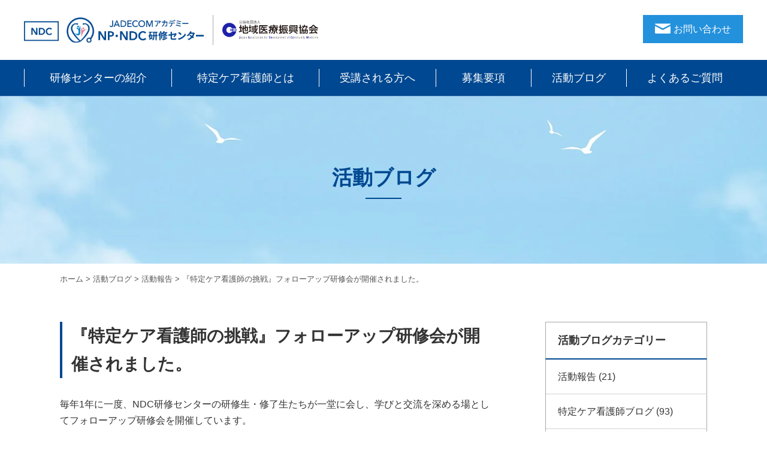

--- FILE ---
content_type: text/html; charset=UTF-8
request_url: https://jadecom-tokutei-ns.jp/activity_blog/report/1262/
body_size: 44058
content:
<!doctype html>
<html dir="ltr" lang="ja" xmlns:fb="https://www.facebook.com/2008/fbml" xmlns:addthis="https://www.addthis.com/help/api-spec" >
<head>
	<meta charset="UTF-8">
	<meta name="viewport" content="width=device-width, initial-scale=1">
    <meta http-equiv="X-UA-Compatible" content="IE=edge">
	<meta name="format-detection" content="telephone=no">
    <meta property='og:locale' content='ja_JP'>
<meta property='og:type' content='article'>
<meta property='og:title' content='『特定ケア看護師の挑戦』フォローアップ研修会が開催されました。'>
<meta property='og:url' content='https://jadecom-tokutei-ns.jp/activity_blog/report/1262/'>
<meta property='og:description' content='毎年1年に一度、NDC研修センターの研修生・修了生たちが一堂に会し、学びと交流を深める場としてフォローアップ研修会を開催しています。

【第1回】
活動報告会・症例検討ディスカッション（1・2期'>
<meta property='og:site_name' content='特定行為を駆使できる看護師を育成するNP・NDC研修センター'>
<meta property="og:image" content="http://jadecom-tokutei-ns.jp/wp/wp-content/themes/ndc/images/ogp-img.jpg">	<title>『特定ケア看護師の挑戦』フォローアップ研修会が開催されました。 | 特定行為を駆使できる看護師を育成するNP・NDC研修センター</title>
	<style>img:is([sizes="auto" i], [sizes^="auto," i]) { contain-intrinsic-size: 3000px 1500px }</style>
	
		<!-- All in One SEO 4.9.0 - aioseo.com -->
	<meta name="robots" content="max-image-preview:large" />
	<meta name="author" content="ndc-admin"/>
	<link rel="canonical" href="https://jadecom-tokutei-ns.jp/activity_blog/report/1262/" />
	<meta name="generator" content="All in One SEO (AIOSEO) 4.9.0" />
		<script type="application/ld+json" class="aioseo-schema">
			{"@context":"https:\/\/schema.org","@graph":[{"@type":"Article","@id":"https:\/\/jadecom-tokutei-ns.jp\/activity_blog\/report\/1262\/#article","name":"\u300e\u7279\u5b9a\u30b1\u30a2\u770b\u8b77\u5e2b\u306e\u6311\u6226\u300f\u30d5\u30a9\u30ed\u30fc\u30a2\u30c3\u30d7\u7814\u4fee\u4f1a\u304c\u958b\u50ac\u3055\u308c\u307e\u3057\u305f\u3002 | \u7279\u5b9a\u884c\u70ba\u3092\u99c6\u4f7f\u3067\u304d\u308b\u770b\u8b77\u5e2b\u3092\u80b2\u6210\u3059\u308bNP\u30fbNDC\u7814\u4fee\u30bb\u30f3\u30bf\u30fc","headline":"\u300e\u7279\u5b9a\u30b1\u30a2\u770b\u8b77\u5e2b\u306e\u6311\u6226\u300f\u30d5\u30a9\u30ed\u30fc\u30a2\u30c3\u30d7\u7814\u4fee\u4f1a\u304c\u958b\u50ac\u3055\u308c\u307e\u3057\u305f\u3002","author":{"@id":"https:\/\/jadecom-tokutei-ns.jp\/author\/ndc-admin\/#author"},"publisher":{"@id":"https:\/\/jadecom-tokutei-ns.jp\/#organization"},"image":{"@type":"ImageObject","url":"https:\/\/jadecom-tokutei-ns.jp\/wp\/wp-content\/uploads\/2020\/10\/blog_2010_01.jpg","@id":"https:\/\/jadecom-tokutei-ns.jp\/activity_blog\/report\/1262\/#articleImage","width":600,"height":400,"caption":"\u203b2019\u5e74\u306b\u958b\u50ac\u3055\u308c\u305f\u5f53\u6642\u306e\u5199\u771f\u3092\u63b2\u8f09\u3057\u3066\u3044\u307e\u3059\u3002"},"datePublished":"2020-10-23T11:26:12+09:00","dateModified":"2020-10-23T11:26:12+09:00","inLanguage":"ja","mainEntityOfPage":{"@id":"https:\/\/jadecom-tokutei-ns.jp\/activity_blog\/report\/1262\/#webpage"},"isPartOf":{"@id":"https:\/\/jadecom-tokutei-ns.jp\/activity_blog\/report\/1262\/#webpage"},"articleSection":"\u6d3b\u52d5\u5831\u544a"},{"@type":"BreadcrumbList","@id":"https:\/\/jadecom-tokutei-ns.jp\/activity_blog\/report\/1262\/#breadcrumblist","itemListElement":[{"@type":"ListItem","@id":"https:\/\/jadecom-tokutei-ns.jp#listItem","position":1,"name":"Home","item":"https:\/\/jadecom-tokutei-ns.jp","nextItem":{"@type":"ListItem","@id":"https:\/\/jadecom-tokutei-ns.jp\/activity_blog\/#listItem","name":"\u6d3b\u52d5\u30d6\u30ed\u30b0"}},{"@type":"ListItem","@id":"https:\/\/jadecom-tokutei-ns.jp\/activity_blog\/#listItem","position":2,"name":"\u6d3b\u52d5\u30d6\u30ed\u30b0","item":"https:\/\/jadecom-tokutei-ns.jp\/activity_blog\/","nextItem":{"@type":"ListItem","@id":"https:\/\/jadecom-tokutei-ns.jp\/activity_blog\/report\/#listItem","name":"\u6d3b\u52d5\u5831\u544a"},"previousItem":{"@type":"ListItem","@id":"https:\/\/jadecom-tokutei-ns.jp#listItem","name":"Home"}},{"@type":"ListItem","@id":"https:\/\/jadecom-tokutei-ns.jp\/activity_blog\/report\/#listItem","position":3,"name":"\u6d3b\u52d5\u5831\u544a","item":"https:\/\/jadecom-tokutei-ns.jp\/activity_blog\/report\/","nextItem":{"@type":"ListItem","@id":"https:\/\/jadecom-tokutei-ns.jp\/activity_blog\/report\/1262\/#listItem","name":"\u300e\u7279\u5b9a\u30b1\u30a2\u770b\u8b77\u5e2b\u306e\u6311\u6226\u300f\u30d5\u30a9\u30ed\u30fc\u30a2\u30c3\u30d7\u7814\u4fee\u4f1a\u304c\u958b\u50ac\u3055\u308c\u307e\u3057\u305f\u3002"},"previousItem":{"@type":"ListItem","@id":"https:\/\/jadecom-tokutei-ns.jp\/activity_blog\/#listItem","name":"\u6d3b\u52d5\u30d6\u30ed\u30b0"}},{"@type":"ListItem","@id":"https:\/\/jadecom-tokutei-ns.jp\/activity_blog\/report\/1262\/#listItem","position":4,"name":"\u300e\u7279\u5b9a\u30b1\u30a2\u770b\u8b77\u5e2b\u306e\u6311\u6226\u300f\u30d5\u30a9\u30ed\u30fc\u30a2\u30c3\u30d7\u7814\u4fee\u4f1a\u304c\u958b\u50ac\u3055\u308c\u307e\u3057\u305f\u3002","previousItem":{"@type":"ListItem","@id":"https:\/\/jadecom-tokutei-ns.jp\/activity_blog\/report\/#listItem","name":"\u6d3b\u52d5\u5831\u544a"}}]},{"@type":"Organization","@id":"https:\/\/jadecom-tokutei-ns.jp\/#organization","name":"\u7279\u5b9a\u884c\u70ba\u3092\u99c6\u4f7f\u3067\u304d\u308b\u770b\u8b77\u5e2b\u3092\u80b2\u6210\u3059\u308bNP\u30fbNDC\u7814\u4fee\u30bb\u30f3\u30bf\u30fc","description":"NP\u30fbNDC\u7814\u4fee\u30bb\u30f3\u30bf\u30fc\u3067\u306f\u3001\u533b\u5e2b\u306e\u6307\u793a\u306e\u3082\u3068\u56fd\u304c\u5b9a\u3081\u305f38\u306e\u7279\u5b9a\u884c\u70ba\u306e\u5b9f\u8df5\u3068\u3001\u770b\u8b77\u306e\u8996\u70b9\u3067\u5bfe\u8c61\u306e\u751f\u6d3b\u3092\u6574\u3048\u308b\u3053\u3068\u3001\u533b\u7642\u30fb\u770b\u8b77\u4e21\u65b9\u306e\u8996\u70b9\u3067\u5bfe\u8c61\u306b\u5bc4\u308a\u6dfb\u3044\u3001\u5730\u57df\u533b\u7642\u3092\u652f\u3048\u308b\u3079\u304f\u3001\u679c\u6562\u306b\u6311\u3080\u7279\u5b9a\u30b1\u30a2\u770b\u8b77\u5e2b\u306e\u80b2\u6210\u3092\u76ee\u6307\u3057\u307e\u3059\u3002","url":"https:\/\/jadecom-tokutei-ns.jp\/"},{"@type":"Person","@id":"https:\/\/jadecom-tokutei-ns.jp\/author\/ndc-admin\/#author","url":"https:\/\/jadecom-tokutei-ns.jp\/author\/ndc-admin\/","name":"ndc-admin"},{"@type":"WebPage","@id":"https:\/\/jadecom-tokutei-ns.jp\/activity_blog\/report\/1262\/#webpage","url":"https:\/\/jadecom-tokutei-ns.jp\/activity_blog\/report\/1262\/","name":"\u300e\u7279\u5b9a\u30b1\u30a2\u770b\u8b77\u5e2b\u306e\u6311\u6226\u300f\u30d5\u30a9\u30ed\u30fc\u30a2\u30c3\u30d7\u7814\u4fee\u4f1a\u304c\u958b\u50ac\u3055\u308c\u307e\u3057\u305f\u3002 | \u7279\u5b9a\u884c\u70ba\u3092\u99c6\u4f7f\u3067\u304d\u308b\u770b\u8b77\u5e2b\u3092\u80b2\u6210\u3059\u308bNP\u30fbNDC\u7814\u4fee\u30bb\u30f3\u30bf\u30fc","inLanguage":"ja","isPartOf":{"@id":"https:\/\/jadecom-tokutei-ns.jp\/#website"},"breadcrumb":{"@id":"https:\/\/jadecom-tokutei-ns.jp\/activity_blog\/report\/1262\/#breadcrumblist"},"author":{"@id":"https:\/\/jadecom-tokutei-ns.jp\/author\/ndc-admin\/#author"},"creator":{"@id":"https:\/\/jadecom-tokutei-ns.jp\/author\/ndc-admin\/#author"},"datePublished":"2020-10-23T11:26:12+09:00","dateModified":"2020-10-23T11:26:12+09:00"},{"@type":"WebSite","@id":"https:\/\/jadecom-tokutei-ns.jp\/#website","url":"https:\/\/jadecom-tokutei-ns.jp\/","name":"\u7279\u5b9a\u884c\u70ba\u3092\u99c6\u4f7f\u3067\u304d\u308b\u770b\u8b77\u5e2b\u3092\u80b2\u6210\u3059\u308bNP\u30fbNDC\u7814\u4fee\u30bb\u30f3\u30bf\u30fc","description":"NP\u30fbNDC\u7814\u4fee\u30bb\u30f3\u30bf\u30fc\u3067\u306f\u3001\u533b\u5e2b\u306e\u6307\u793a\u306e\u3082\u3068\u56fd\u304c\u5b9a\u3081\u305f38\u306e\u7279\u5b9a\u884c\u70ba\u306e\u5b9f\u8df5\u3068\u3001\u770b\u8b77\u306e\u8996\u70b9\u3067\u5bfe\u8c61\u306e\u751f\u6d3b\u3092\u6574\u3048\u308b\u3053\u3068\u3001\u533b\u7642\u30fb\u770b\u8b77\u4e21\u65b9\u306e\u8996\u70b9\u3067\u5bfe\u8c61\u306b\u5bc4\u308a\u6dfb\u3044\u3001\u5730\u57df\u533b\u7642\u3092\u652f\u3048\u308b\u3079\u304f\u3001\u679c\u6562\u306b\u6311\u3080\u7279\u5b9a\u30b1\u30a2\u770b\u8b77\u5e2b\u306e\u80b2\u6210\u3092\u76ee\u6307\u3057\u307e\u3059\u3002","inLanguage":"ja","publisher":{"@id":"https:\/\/jadecom-tokutei-ns.jp\/#organization"}}]}
		</script>
		<!-- All in One SEO -->

<link rel='dns-prefetch' href='//ajax.googleapis.com' />
<link rel='dns-prefetch' href='//s7.addthis.com' />
<link rel="alternate" type="application/rss+xml" title="特定行為を駆使できる看護師を育成するNP・NDC研修センター &raquo; フィード" href="https://jadecom-tokutei-ns.jp/feed/" />
<link rel="alternate" type="application/rss+xml" title="特定行為を駆使できる看護師を育成するNP・NDC研修センター &raquo; コメントフィード" href="https://jadecom-tokutei-ns.jp/comments/feed/" />
<script type="text/javascript">
/* <![CDATA[ */
window._wpemojiSettings = {"baseUrl":"https:\/\/s.w.org\/images\/core\/emoji\/16.0.1\/72x72\/","ext":".png","svgUrl":"https:\/\/s.w.org\/images\/core\/emoji\/16.0.1\/svg\/","svgExt":".svg","source":{"concatemoji":"https:\/\/jadecom-tokutei-ns.jp\/wp\/wp-includes\/js\/wp-emoji-release.min.js?ver=6.8.3"}};
/*! This file is auto-generated */
!function(s,n){var o,i,e;function c(e){try{var t={supportTests:e,timestamp:(new Date).valueOf()};sessionStorage.setItem(o,JSON.stringify(t))}catch(e){}}function p(e,t,n){e.clearRect(0,0,e.canvas.width,e.canvas.height),e.fillText(t,0,0);var t=new Uint32Array(e.getImageData(0,0,e.canvas.width,e.canvas.height).data),a=(e.clearRect(0,0,e.canvas.width,e.canvas.height),e.fillText(n,0,0),new Uint32Array(e.getImageData(0,0,e.canvas.width,e.canvas.height).data));return t.every(function(e,t){return e===a[t]})}function u(e,t){e.clearRect(0,0,e.canvas.width,e.canvas.height),e.fillText(t,0,0);for(var n=e.getImageData(16,16,1,1),a=0;a<n.data.length;a++)if(0!==n.data[a])return!1;return!0}function f(e,t,n,a){switch(t){case"flag":return n(e,"\ud83c\udff3\ufe0f\u200d\u26a7\ufe0f","\ud83c\udff3\ufe0f\u200b\u26a7\ufe0f")?!1:!n(e,"\ud83c\udde8\ud83c\uddf6","\ud83c\udde8\u200b\ud83c\uddf6")&&!n(e,"\ud83c\udff4\udb40\udc67\udb40\udc62\udb40\udc65\udb40\udc6e\udb40\udc67\udb40\udc7f","\ud83c\udff4\u200b\udb40\udc67\u200b\udb40\udc62\u200b\udb40\udc65\u200b\udb40\udc6e\u200b\udb40\udc67\u200b\udb40\udc7f");case"emoji":return!a(e,"\ud83e\udedf")}return!1}function g(e,t,n,a){var r="undefined"!=typeof WorkerGlobalScope&&self instanceof WorkerGlobalScope?new OffscreenCanvas(300,150):s.createElement("canvas"),o=r.getContext("2d",{willReadFrequently:!0}),i=(o.textBaseline="top",o.font="600 32px Arial",{});return e.forEach(function(e){i[e]=t(o,e,n,a)}),i}function t(e){var t=s.createElement("script");t.src=e,t.defer=!0,s.head.appendChild(t)}"undefined"!=typeof Promise&&(o="wpEmojiSettingsSupports",i=["flag","emoji"],n.supports={everything:!0,everythingExceptFlag:!0},e=new Promise(function(e){s.addEventListener("DOMContentLoaded",e,{once:!0})}),new Promise(function(t){var n=function(){try{var e=JSON.parse(sessionStorage.getItem(o));if("object"==typeof e&&"number"==typeof e.timestamp&&(new Date).valueOf()<e.timestamp+604800&&"object"==typeof e.supportTests)return e.supportTests}catch(e){}return null}();if(!n){if("undefined"!=typeof Worker&&"undefined"!=typeof OffscreenCanvas&&"undefined"!=typeof URL&&URL.createObjectURL&&"undefined"!=typeof Blob)try{var e="postMessage("+g.toString()+"("+[JSON.stringify(i),f.toString(),p.toString(),u.toString()].join(",")+"));",a=new Blob([e],{type:"text/javascript"}),r=new Worker(URL.createObjectURL(a),{name:"wpTestEmojiSupports"});return void(r.onmessage=function(e){c(n=e.data),r.terminate(),t(n)})}catch(e){}c(n=g(i,f,p,u))}t(n)}).then(function(e){for(var t in e)n.supports[t]=e[t],n.supports.everything=n.supports.everything&&n.supports[t],"flag"!==t&&(n.supports.everythingExceptFlag=n.supports.everythingExceptFlag&&n.supports[t]);n.supports.everythingExceptFlag=n.supports.everythingExceptFlag&&!n.supports.flag,n.DOMReady=!1,n.readyCallback=function(){n.DOMReady=!0}}).then(function(){return e}).then(function(){var e;n.supports.everything||(n.readyCallback(),(e=n.source||{}).concatemoji?t(e.concatemoji):e.wpemoji&&e.twemoji&&(t(e.twemoji),t(e.wpemoji)))}))}((window,document),window._wpemojiSettings);
/* ]]> */
</script>
<style id='wp-emoji-styles-inline-css' type='text/css'>

	img.wp-smiley, img.emoji {
		display: inline !important;
		border: none !important;
		box-shadow: none !important;
		height: 1em !important;
		width: 1em !important;
		margin: 0 0.07em !important;
		vertical-align: -0.1em !important;
		background: none !important;
		padding: 0 !important;
	}
</style>
<link rel='stylesheet' id='wp-block-library-css' href='https://jadecom-tokutei-ns.jp/wp/wp-includes/css/dist/block-library/style.min.css?ver=6.8.3' type='text/css' media='all' />
<style id='classic-theme-styles-inline-css' type='text/css'>
/*! This file is auto-generated */
.wp-block-button__link{color:#fff;background-color:#32373c;border-radius:9999px;box-shadow:none;text-decoration:none;padding:calc(.667em + 2px) calc(1.333em + 2px);font-size:1.125em}.wp-block-file__button{background:#32373c;color:#fff;text-decoration:none}
</style>
<link rel='stylesheet' id='aioseo/css/src/vue/standalone/blocks/table-of-contents/global.scss-css' href='https://jadecom-tokutei-ns.jp/wp/wp-content/plugins/all-in-one-seo-pack/dist/Lite/assets/css/table-of-contents/global.e90f6d47.css?ver=4.9.0' type='text/css' media='all' />
<style id='global-styles-inline-css' type='text/css'>
:root{--wp--preset--aspect-ratio--square: 1;--wp--preset--aspect-ratio--4-3: 4/3;--wp--preset--aspect-ratio--3-4: 3/4;--wp--preset--aspect-ratio--3-2: 3/2;--wp--preset--aspect-ratio--2-3: 2/3;--wp--preset--aspect-ratio--16-9: 16/9;--wp--preset--aspect-ratio--9-16: 9/16;--wp--preset--color--black: #000000;--wp--preset--color--cyan-bluish-gray: #abb8c3;--wp--preset--color--white: #ffffff;--wp--preset--color--pale-pink: #f78da7;--wp--preset--color--vivid-red: #cf2e2e;--wp--preset--color--luminous-vivid-orange: #ff6900;--wp--preset--color--luminous-vivid-amber: #fcb900;--wp--preset--color--light-green-cyan: #7bdcb5;--wp--preset--color--vivid-green-cyan: #00d084;--wp--preset--color--pale-cyan-blue: #8ed1fc;--wp--preset--color--vivid-cyan-blue: #0693e3;--wp--preset--color--vivid-purple: #9b51e0;--wp--preset--gradient--vivid-cyan-blue-to-vivid-purple: linear-gradient(135deg,rgba(6,147,227,1) 0%,rgb(155,81,224) 100%);--wp--preset--gradient--light-green-cyan-to-vivid-green-cyan: linear-gradient(135deg,rgb(122,220,180) 0%,rgb(0,208,130) 100%);--wp--preset--gradient--luminous-vivid-amber-to-luminous-vivid-orange: linear-gradient(135deg,rgba(252,185,0,1) 0%,rgba(255,105,0,1) 100%);--wp--preset--gradient--luminous-vivid-orange-to-vivid-red: linear-gradient(135deg,rgba(255,105,0,1) 0%,rgb(207,46,46) 100%);--wp--preset--gradient--very-light-gray-to-cyan-bluish-gray: linear-gradient(135deg,rgb(238,238,238) 0%,rgb(169,184,195) 100%);--wp--preset--gradient--cool-to-warm-spectrum: linear-gradient(135deg,rgb(74,234,220) 0%,rgb(151,120,209) 20%,rgb(207,42,186) 40%,rgb(238,44,130) 60%,rgb(251,105,98) 80%,rgb(254,248,76) 100%);--wp--preset--gradient--blush-light-purple: linear-gradient(135deg,rgb(255,206,236) 0%,rgb(152,150,240) 100%);--wp--preset--gradient--blush-bordeaux: linear-gradient(135deg,rgb(254,205,165) 0%,rgb(254,45,45) 50%,rgb(107,0,62) 100%);--wp--preset--gradient--luminous-dusk: linear-gradient(135deg,rgb(255,203,112) 0%,rgb(199,81,192) 50%,rgb(65,88,208) 100%);--wp--preset--gradient--pale-ocean: linear-gradient(135deg,rgb(255,245,203) 0%,rgb(182,227,212) 50%,rgb(51,167,181) 100%);--wp--preset--gradient--electric-grass: linear-gradient(135deg,rgb(202,248,128) 0%,rgb(113,206,126) 100%);--wp--preset--gradient--midnight: linear-gradient(135deg,rgb(2,3,129) 0%,rgb(40,116,252) 100%);--wp--preset--font-size--small: 13px;--wp--preset--font-size--medium: 20px;--wp--preset--font-size--large: 36px;--wp--preset--font-size--x-large: 42px;--wp--preset--spacing--20: 0.44rem;--wp--preset--spacing--30: 0.67rem;--wp--preset--spacing--40: 1rem;--wp--preset--spacing--50: 1.5rem;--wp--preset--spacing--60: 2.25rem;--wp--preset--spacing--70: 3.38rem;--wp--preset--spacing--80: 5.06rem;--wp--preset--shadow--natural: 6px 6px 9px rgba(0, 0, 0, 0.2);--wp--preset--shadow--deep: 12px 12px 50px rgba(0, 0, 0, 0.4);--wp--preset--shadow--sharp: 6px 6px 0px rgba(0, 0, 0, 0.2);--wp--preset--shadow--outlined: 6px 6px 0px -3px rgba(255, 255, 255, 1), 6px 6px rgba(0, 0, 0, 1);--wp--preset--shadow--crisp: 6px 6px 0px rgba(0, 0, 0, 1);}:where(.is-layout-flex){gap: 0.5em;}:where(.is-layout-grid){gap: 0.5em;}body .is-layout-flex{display: flex;}.is-layout-flex{flex-wrap: wrap;align-items: center;}.is-layout-flex > :is(*, div){margin: 0;}body .is-layout-grid{display: grid;}.is-layout-grid > :is(*, div){margin: 0;}:where(.wp-block-columns.is-layout-flex){gap: 2em;}:where(.wp-block-columns.is-layout-grid){gap: 2em;}:where(.wp-block-post-template.is-layout-flex){gap: 1.25em;}:where(.wp-block-post-template.is-layout-grid){gap: 1.25em;}.has-black-color{color: var(--wp--preset--color--black) !important;}.has-cyan-bluish-gray-color{color: var(--wp--preset--color--cyan-bluish-gray) !important;}.has-white-color{color: var(--wp--preset--color--white) !important;}.has-pale-pink-color{color: var(--wp--preset--color--pale-pink) !important;}.has-vivid-red-color{color: var(--wp--preset--color--vivid-red) !important;}.has-luminous-vivid-orange-color{color: var(--wp--preset--color--luminous-vivid-orange) !important;}.has-luminous-vivid-amber-color{color: var(--wp--preset--color--luminous-vivid-amber) !important;}.has-light-green-cyan-color{color: var(--wp--preset--color--light-green-cyan) !important;}.has-vivid-green-cyan-color{color: var(--wp--preset--color--vivid-green-cyan) !important;}.has-pale-cyan-blue-color{color: var(--wp--preset--color--pale-cyan-blue) !important;}.has-vivid-cyan-blue-color{color: var(--wp--preset--color--vivid-cyan-blue) !important;}.has-vivid-purple-color{color: var(--wp--preset--color--vivid-purple) !important;}.has-black-background-color{background-color: var(--wp--preset--color--black) !important;}.has-cyan-bluish-gray-background-color{background-color: var(--wp--preset--color--cyan-bluish-gray) !important;}.has-white-background-color{background-color: var(--wp--preset--color--white) !important;}.has-pale-pink-background-color{background-color: var(--wp--preset--color--pale-pink) !important;}.has-vivid-red-background-color{background-color: var(--wp--preset--color--vivid-red) !important;}.has-luminous-vivid-orange-background-color{background-color: var(--wp--preset--color--luminous-vivid-orange) !important;}.has-luminous-vivid-amber-background-color{background-color: var(--wp--preset--color--luminous-vivid-amber) !important;}.has-light-green-cyan-background-color{background-color: var(--wp--preset--color--light-green-cyan) !important;}.has-vivid-green-cyan-background-color{background-color: var(--wp--preset--color--vivid-green-cyan) !important;}.has-pale-cyan-blue-background-color{background-color: var(--wp--preset--color--pale-cyan-blue) !important;}.has-vivid-cyan-blue-background-color{background-color: var(--wp--preset--color--vivid-cyan-blue) !important;}.has-vivid-purple-background-color{background-color: var(--wp--preset--color--vivid-purple) !important;}.has-black-border-color{border-color: var(--wp--preset--color--black) !important;}.has-cyan-bluish-gray-border-color{border-color: var(--wp--preset--color--cyan-bluish-gray) !important;}.has-white-border-color{border-color: var(--wp--preset--color--white) !important;}.has-pale-pink-border-color{border-color: var(--wp--preset--color--pale-pink) !important;}.has-vivid-red-border-color{border-color: var(--wp--preset--color--vivid-red) !important;}.has-luminous-vivid-orange-border-color{border-color: var(--wp--preset--color--luminous-vivid-orange) !important;}.has-luminous-vivid-amber-border-color{border-color: var(--wp--preset--color--luminous-vivid-amber) !important;}.has-light-green-cyan-border-color{border-color: var(--wp--preset--color--light-green-cyan) !important;}.has-vivid-green-cyan-border-color{border-color: var(--wp--preset--color--vivid-green-cyan) !important;}.has-pale-cyan-blue-border-color{border-color: var(--wp--preset--color--pale-cyan-blue) !important;}.has-vivid-cyan-blue-border-color{border-color: var(--wp--preset--color--vivid-cyan-blue) !important;}.has-vivid-purple-border-color{border-color: var(--wp--preset--color--vivid-purple) !important;}.has-vivid-cyan-blue-to-vivid-purple-gradient-background{background: var(--wp--preset--gradient--vivid-cyan-blue-to-vivid-purple) !important;}.has-light-green-cyan-to-vivid-green-cyan-gradient-background{background: var(--wp--preset--gradient--light-green-cyan-to-vivid-green-cyan) !important;}.has-luminous-vivid-amber-to-luminous-vivid-orange-gradient-background{background: var(--wp--preset--gradient--luminous-vivid-amber-to-luminous-vivid-orange) !important;}.has-luminous-vivid-orange-to-vivid-red-gradient-background{background: var(--wp--preset--gradient--luminous-vivid-orange-to-vivid-red) !important;}.has-very-light-gray-to-cyan-bluish-gray-gradient-background{background: var(--wp--preset--gradient--very-light-gray-to-cyan-bluish-gray) !important;}.has-cool-to-warm-spectrum-gradient-background{background: var(--wp--preset--gradient--cool-to-warm-spectrum) !important;}.has-blush-light-purple-gradient-background{background: var(--wp--preset--gradient--blush-light-purple) !important;}.has-blush-bordeaux-gradient-background{background: var(--wp--preset--gradient--blush-bordeaux) !important;}.has-luminous-dusk-gradient-background{background: var(--wp--preset--gradient--luminous-dusk) !important;}.has-pale-ocean-gradient-background{background: var(--wp--preset--gradient--pale-ocean) !important;}.has-electric-grass-gradient-background{background: var(--wp--preset--gradient--electric-grass) !important;}.has-midnight-gradient-background{background: var(--wp--preset--gradient--midnight) !important;}.has-small-font-size{font-size: var(--wp--preset--font-size--small) !important;}.has-medium-font-size{font-size: var(--wp--preset--font-size--medium) !important;}.has-large-font-size{font-size: var(--wp--preset--font-size--large) !important;}.has-x-large-font-size{font-size: var(--wp--preset--font-size--x-large) !important;}
:where(.wp-block-post-template.is-layout-flex){gap: 1.25em;}:where(.wp-block-post-template.is-layout-grid){gap: 1.25em;}
:where(.wp-block-columns.is-layout-flex){gap: 2em;}:where(.wp-block-columns.is-layout-grid){gap: 2em;}
:root :where(.wp-block-pullquote){font-size: 1.5em;line-height: 1.6;}
</style>
<link rel='stylesheet' id='ndc-style-css' href='https://jadecom-tokutei-ns.jp/wp/wp-content/themes/ndc/style.css?ver=6.8.3' type='text/css' media='all' />
<link rel='stylesheet' id='reset-css' href='https://jadecom-tokutei-ns.jp/wp/wp-content/themes/ndc/css/reset.css' type='text/css' media='all' />
<link rel='stylesheet' id='base-css' href='https://jadecom-tokutei-ns.jp/wp/wp-content/themes/ndc/css/base.css' type='text/css' media='all' />
<link rel='stylesheet' id='style-css' href='https://jadecom-tokutei-ns.jp/wp/wp-content/themes/ndc/css/style.css' type='text/css' media='all' />
<link rel='stylesheet' id='addthis_all_pages-css' href='https://jadecom-tokutei-ns.jp/wp/wp-content/plugins/addthis/frontend/build/addthis_wordpress_public.min.css?ver=6.8.3' type='text/css' media='all' />
<script type="text/javascript" src="//ajax.googleapis.com/ajax/libs/jquery/1.11.1/jquery.min.js?ver=1.11.1" id="jquery-js"></script>
<script type="text/javascript" src="https://s7.addthis.com/js/300/addthis_widget.js?ver=6.8.3#pubid=wp-de88f40581ad9a76f998556e1181723d" id="addthis_widget-js"></script>
<link rel="https://api.w.org/" href="https://jadecom-tokutei-ns.jp/wp-json/" /><link rel="alternate" title="JSON" type="application/json" href="https://jadecom-tokutei-ns.jp/wp-json/wp/v2/posts/1262" /><link rel="EditURI" type="application/rsd+xml" title="RSD" href="https://jadecom-tokutei-ns.jp/wp/xmlrpc.php?rsd" />
<meta name="generator" content="WordPress 6.8.3" />
<link rel='shortlink' href='https://jadecom-tokutei-ns.jp/?p=1262' />
<link rel="alternate" title="oEmbed (JSON)" type="application/json+oembed" href="https://jadecom-tokutei-ns.jp/wp-json/oembed/1.0/embed?url=https%3A%2F%2Fjadecom-tokutei-ns.jp%2Factivity_blog%2Freport%2F1262%2F" />
<link rel="alternate" title="oEmbed (XML)" type="text/xml+oembed" href="https://jadecom-tokutei-ns.jp/wp-json/oembed/1.0/embed?url=https%3A%2F%2Fjadecom-tokutei-ns.jp%2Factivity_blog%2Freport%2F1262%2F&#038;format=xml" />
<script data-cfasync="false" type="text/javascript">if (window.addthis_product === undefined) { window.addthis_product = "wpp"; } if (window.wp_product_version === undefined) { window.wp_product_version = "wpp-6.2.7"; } if (window.addthis_share === undefined) { window.addthis_share = {}; } if (window.addthis_config === undefined) { window.addthis_config = {"data_track_clickback":true,"ignore_server_config":true,"ui_atversion":300}; } if (window.addthis_layers === undefined) { window.addthis_layers = {}; } if (window.addthis_layers_tools === undefined) { window.addthis_layers_tools = [{"sharetoolbox":{"numPreferredServices":3,"counts":"none","size":"32px","style":"fixed","shareCountThreshold":0,"services":"facebook,twitter","elements":".addthis_inline_share_toolbox_49oz,.at-below-post"}}]; } else { window.addthis_layers_tools.push({"sharetoolbox":{"numPreferredServices":3,"counts":"none","size":"32px","style":"fixed","shareCountThreshold":0,"services":"facebook,twitter","elements":".addthis_inline_share_toolbox_49oz,.at-below-post"}});  } if (window.addthis_plugin_info === undefined) { window.addthis_plugin_info = {"info_status":"enabled","cms_name":"WordPress","plugin_name":"Share Buttons by AddThis","plugin_version":"6.2.7","plugin_mode":"WordPress","anonymous_profile_id":"wp-de88f40581ad9a76f998556e1181723d","page_info":{"template":"posts","post_type":""},"sharing_enabled_on_post_via_metabox":false}; } 
                    (function() {
                      var first_load_interval_id = setInterval(function () {
                        if (typeof window.addthis !== 'undefined') {
                          window.clearInterval(first_load_interval_id);
                          if (typeof window.addthis_layers !== 'undefined' && Object.getOwnPropertyNames(window.addthis_layers).length > 0) {
                            window.addthis.layers(window.addthis_layers);
                          }
                          if (Array.isArray(window.addthis_layers_tools)) {
                            for (i = 0; i < window.addthis_layers_tools.length; i++) {
                              window.addthis.layers(window.addthis_layers_tools[i]);
                            }
                          }
                        }
                     },1000)
                    }());
                </script><!-- Global site tag (gtag.js) - Google Analytics -->
<script async src="https://www.googletagmanager.com/gtag/js?id=UA-106744082-1"></script>
<script>
  window.dataLayer = window.dataLayer || [];
  function gtag(){dataLayer.push(arguments);}
  gtag('js', new Date());

  gtag('config', 'UA-106744082-1');
</script>
<link href="https://use.fontawesome.com/releases/v5.6.1/css/all.css" rel="stylesheet">
<link rel="icon" type="image/vnd.microsoft.icon" href="https://jadecom-tokutei-ns.jp/wp/wp-content/themes/ndc/images/common/favicon.ico">
<link rel="icon" type="image/png" size="180x180" href="https://jadecom-tokutei-ns.jp/wp/wp-content/themes/ndc/images/common/favicon.png">
<link rel="apple-touch-icon" href="https://jadecom-tokutei-ns.jp/wp/wp-content/themes/ndc/images/common/favicon.png" sizes="180x180">

<!-- Google Tag Manager -->
<script>(function(w,d,s,l,i){w[l]=w[l]||[];w[l].push({'gtm.start':
new Date().getTime(),event:'gtm.js'});var f=d.getElementsByTagName(s)[0],
j=d.createElement(s),dl=l!='dataLayer'?'&l='+l:'';j.async=true;j.src=
'https://www.googletagmanager.com/gtm.js?id='+i+dl;f.parentNode.insertBefore(j,f);
})(window,document,'script','dataLayer','GTM-54NXZMR');</script>
<!-- End Google Tag Manager -->

</head>
<body>
  <!-- Google Tag Manager (noscript) -->
<noscript><iframe src="https://www.googletagmanager.com/ns.html?id=GTM-54NXZMR"
height="0" width="0" style="display:none;visibility:hidden"></iframe></noscript>
<!-- End Google Tag Manager (noscript) -->
<div class="container" id="page-top">
  <header>
  <div class="l-inner row header-top-row">
    <div class="header-left">
      <h1 class="header-logo"><a href="https://jadecom-tokutei-ns.jp"><img src="https://jadecom-tokutei-ns.jp/wp/wp-content/themes/ndc/images/common/logo03.png" alt="JADECOM-NDC研修センター"></a></h1>
      <div class="header-logo2"><a href="https://www.jadecom.or.jp/" target="_blank" rel="noopener"><img src="https://jadecom-tokutei-ns.jp/wp/wp-content/themes/ndc/images/common/jadecom_logo.svg" alt="公益社団法人 地域医療振興協会"></a></div>
    </div>
      <div class="header-nav-box">
        <div class="header-nav-block">
          <p class="header-menu-icon">
            <img src="https://jadecom-tokutei-ns.jp/wp/wp-content/themes/ndc/images/common/sp_icon01.jpg" alt="メニュー">
          </p>
        </div>
    <a href="https://jadecom-tokutei-ns.jp/contact" class="header-icon01 header-contact"><div class="pc01"><span class="header-contact-icon"><img src="https://jadecom-tokutei-ns.jp/wp/wp-content/themes/ndc/images/common/icon02.png" alt=""></span>お問い合わせ</div><div class="tab"><img src="https://jadecom-tokutei-ns.jp/wp/wp-content/themes/ndc/images/common/sp_icon03.jpg" alt="お問い合わせ"></div></a>
    
<!--<a href="https://jadecom-tokutei-ns.jp/entry" class="header-icon01 header-entry"><div class="pc01"><span class="header-entry-icon"><img src="https://jadecom-tokutei-ns.jp/wp/wp-content/themes/ndc/images/common/icon01.png" alt=""></span>エントリー</div><div class="tab"><img src="https://jadecom-tokutei-ns.jp/wp/wp-content/themes/ndc/images/common/sp_icon02.jpg" alt="エントリー"></div></a>-->
    </div>
  <!-- /.header-nav-block -->
  </div>
  
  <nav class="header-main-navbox">
<ul class="header-main-nav">
<li class="nav-01"><a href="https://jadecom-tokutei-ns.jp/about"><span class="nav-pad">研修センターの紹介</span></a></li>
<li class="nav-01"><a href="https://jadecom-tokutei-ns.jp/ndc"><span class="nav-pad">特定ケア看護師とは</span></a></li>
<li class="nav-02"><a href="https://jadecom-tokutei-ns.jp/course"><span class="nav-pad">受講される方へ</span></a></li>
<li class="nav-03"><a href="https://jadecom-tokutei-ns.jp/guideline/guideline-ndc"><span class="nav-pad">募集要項</span></a></li>
<li class="nav-03"><a href="https://jadecom-tokutei-ns.jp/activity_blog"><span class="nav-pad">活動ブログ</span></a></li>
<li class="nav-02"><a href="https://jadecom-tokutei-ns.jp/faq"><span class="nav-pad">よくあるご質問</span></a></li>
<div class="nav-bnr"><a href="https://www.jadecom.or.jp/" target="_blank" rel="noopener"><img src="https://jadecom-tokutei-ns.jp/wp/wp-content/themes/ndc/images/common/jadecom_logo_sp.png" alt="公益社団法人 地域医療振興協会"></a></div>
</ul>
</nav>  
  </header>
  <div class="page-ttl-bar">
<div class="inner">
    <p class="page-ttl-txt01">活動ブログ</p>
</div>
</div>
 <!-- /.page-ttl-bar --> 
 
<div id="main">
    <main>
<div class="wrap-box01">
    <div class="inner">

<p class="bread"><!-- Breadcrumb NavXT 7.4.1 -->
<span property="itemListElement" typeof="ListItem"><a property="item" typeof="WebPage" title="ホームへ移動" href="https://jadecom-tokutei-ns.jp" class="home"><span property="name">ホーム</span></a><meta property="position" content="1"></span> &gt; <span property="itemListElement" typeof="ListItem"><a property="item" typeof="WebPage" href="https://jadecom-tokutei-ns.jp/activity_blog/" class="taxonomy category"><span property="name">活動ブログ</span></a><meta property="position" content="2"></span> &gt; <span property="itemListElement" typeof="ListItem"><a property="item" typeof="WebPage" href="https://jadecom-tokutei-ns.jp/activity_blog/report/" class="taxonomy category"><span property="name">活動報告</span></a><meta property="position" content="3"></span> &gt; <span property="itemListElement" typeof="ListItem"><span property="name">『特定ケア看護師の挑戦』フォローアップ研修会が開催されました。</span><meta property="position" content="4"></span></p>
   
   

       

       
         

  <div class="wrap-cont mt-xl">
        <div class="main-cont">
                
        <p class="page-ttl01">『特定ケア看護師の挑戦』フォローアップ研修会が開催されました。</p>
       <div class="mt-ml post-cont single-content-box01"><div class="at-above-post addthis_tool" data-url="https://jadecom-tokutei-ns.jp/activity_blog/report/1262/"></div><p>毎年1年に一度、NDC研修センターの研修生・修了生たちが一堂に会し、学びと交流を深める場としてフォローアップ研修会を開催しています。</p>
<p>【第1回】<br />
活動報告会・症例検討ディスカッション（1・2期生）</p>
<p>【第2回】<br />
活動基盤の構築ということで、先輩からの経験と知恵を授けてもらいました。（1～3期生）<br />
1期生から：プロフェッショナルの流儀～特定ケア看護師のパイオニアに迫る～<br />
2期生から：乗り越えてきた壁・乗り越える壁<br />
NDC-POCUS（エコーコース）豪華講師陣のご協力の下、充実した学びとなりました。</p>
<p>【第3回】<br />
『NDC集会』RRS（Rapid Response System）（1～4期生）<br />
「特定ケア看護師として急変予測・予防でできることを見出す」をテーマに学び合いました。<br />
※人数も増えてきたことから、この回より『NDC集会』として企画することにしました。<br />
※それぞれの詳細は、過去の記事をご参照ください。</p>
<p>&#8212;<br />
▼過去のフォローアップ研修会<br />
<a href="https://jadecom-tokutei-ns.jp/wp/activity_blog/report/600/">・フォローアップ研修会</a><br />
<a href="https://jadecom-tokutei-ns.jp/wp/activity_blog/report/944/">・シンポジウム</a></p>
<p>&nbsp;</p>
<figure id="attachment_1229" aria-describedby="caption-attachment-1229" style="width: 600px" class="wp-caption aligncenter"><img fetchpriority="high" decoding="async" src="https://jadecom-tokutei-ns.jp/wp/wp-content/uploads/2020/10/blog_2010_01.jpg" alt="" width="600" height="400" class="size-full wp-image-1229" srcset="https://jadecom-tokutei-ns.jp/wp/wp-content/uploads/2020/10/blog_2010_01.jpg 600w, https://jadecom-tokutei-ns.jp/wp/wp-content/uploads/2020/10/blog_2010_01-300x200.jpg 300w" sizes="(max-width: 600px) 100vw, 600px" /><figcaption id="caption-attachment-1229" class="wp-caption-text">※2019年に開催された当時の写真を掲載しています。</figcaption></figure>
<p>&nbsp;</p>
<p>【第4回】<br />
『NDC集会』地域支援・地域での活動に向けて（1～5期生）</p>
<p>JADECOM-NDC研修センターの特定ケア看護師は、現在研修中である7名を含めると、40名を超える大きな集団となりました。今後は協会内外を問わず、更なる活動の拡大が期待されています。<br />
当協会の特定ケア看護師には、都市部やへき地を問わず、安定した医療提供が困難な地域に対し、医療や看護の支援に従事する責務があります。しかし経験の少なさから、地域支援に赴く事に対して不安を感じている者も多い現状があります。そのような地域でも質の高い医療や看護を提供できるようになることは、私たち特定ケア看護師の課題でもあります。</p>
<p>すでに地域支援に従事した者、元々地域で活動している者、特定機能病院や総合病院での経験が主で地域医療とは疎遠な者、まだ研修の途中である者など、私たちは様々な背景や経歴を持っています。これまでの経験やそれぞれの課題も異なる中で、質の高い地域支援ができる特定ケア看護師を目標に、各々の学びや課題を全員で共有、また自分たちの多様性を活用し、「いつか地域で活動する為に今私達ができること」を明らかにしたいと考え、今年度のテーマとしました。</p>
<p>8月31日（月）、コロナ禍の風を受けて初めてのリモートでの研修会。準備には莫大な時間と知恵と身体を駆使しました。おかげでグループワークも盛り上がり、テーマ以外の有意義な情報交換もできました。結果、Common Diseaseの他、小児や皮膚科・整形外科・耳鼻科関連の知識が求められることも多い、知や技はもちろん態度・姿勢がものを言う、受け入れてもらう人間性…謙虚さ、適応力、チャレンジ精神、自分の限界を知る、活動できる場を見つける力、などなど…そして臨床推論力！人として自分を育てていこうと結びました。</p>
<p>&nbsp;</p>
<p><img decoding="async" src="https://jadecom-tokutei-ns.jp/wp/wp-content/uploads/2020/10/blog_2010_02.jpg" alt="" width="600" height="400" class="aligncenter size-full wp-image-1230" srcset="https://jadecom-tokutei-ns.jp/wp/wp-content/uploads/2020/10/blog_2010_02.jpg 600w, https://jadecom-tokutei-ns.jp/wp/wp-content/uploads/2020/10/blog_2010_02-300x200.jpg 300w" sizes="(max-width: 600px) 100vw, 600px" /></p>
<p>最後に先輩から現研修生5期生へのエールを形にしてプレゼント。まるで名言集でした。どんな壁も、きっと乗り越えられそうです！</p>
<!-- AddThis Advanced Settings above via filter on the_content --><!-- AddThis Advanced Settings below via filter on the_content --><!-- AddThis Advanced Settings generic via filter on the_content --><!-- AddThis Share Buttons above via filter on the_content --><!-- AddThis Share Buttons below via filter on the_content --><div class="at-below-post addthis_tool" data-url="https://jadecom-tokutei-ns.jp/activity_blog/report/1262/"></div><!-- AddThis Share Buttons generic via filter on the_content --></div>
       
      <ul class="page-pager01 mt-ll">
       <li><a href="https://jadecom-tokutei-ns.jp/activity_blog/fujitani/1257/" rel="prev">前の記事</a></li>
       <li><a href="https://jadecom-tokutei-ns.jp/activity_blog">一覧へ戻る</a></li>
       <li><a href="https://jadecom-tokutei-ns.jp/activity_blog/report/1269/" rel="next">次の記事</a></li>
       </ul>        
              
             
  </div>
        <!-- /.main -->
        
        <div class="side-cont">
        
<aside id="secondary" class="widget-area">
	<section id="categories-3" class="widget widget_categories"><h2 class="widget-title">活動ブログカテゴリー</h2>
			<ul>
					<li class="cat-item cat-item-4"><a href="https://jadecom-tokutei-ns.jp/activity_blog/report/">活動報告</a> (21)
</li>
	<li class="cat-item cat-item-3"><a href="https://jadecom-tokutei-ns.jp/activity_blog/nurse/">特定ケア看護師ブログ</a> (93)
</li>
	<li class="cat-item cat-item-2"><a href="https://jadecom-tokutei-ns.jp/activity_blog/fujitani/">藤谷塾</a> (97)
</li>
	<li class="cat-item cat-item-5"><a href="https://jadecom-tokutei-ns.jp/activity_blog/region/">月刊地域医学</a> (75)
</li>
			</ul>

			</section></aside><!-- #secondary -->
        </div>
    <!-- /.side -->
    </div>
    <!-- /.wrap -->
        

     
    </div>            
    <!-- /.inner -->
    </div>
<!-- /.wrap-box01 -->
   
    </main>
  </div>
  <!-- /#main -->
 <div class="totop inner"><a href="#page-top"><p class="totop-icon"></p></a></div>
  <footer>
  <div class="inner">
    <p class="footer-logo"><a href="https://jadecom-tokutei-ns.jp"><img src="https://jadecom-tokutei-ns.jp/wp/wp-content/themes/ndc/images/common/logo04.png" alt="JADECOM-NDC研修センター"></a></p>
    <p class="mt-sm footer-add">〒102-0093　東京都千代田区平河町2-16-1　平河町森タワー7階<br>TEL.03-5210-2921</p>    
    <ul class="footer-nav">
        <li><a href="https://jadecom-tokutei-ns.jp/contact">お問い合わせ</a></li>
        <li><a href="https://jadecom-tokutei-ns.jp/guideline/guideline-ndc/">募集要項</a></li>
        <li><a href="https://www.jadecom.or.jp/privacy.html" target="_blank">個人情報保護方針</a></li>
        <li><a href="https://jadecom-tokutei-ns.jp/sitemap">サイトマップ</a></li>
    </ul>
  </div>
  <div class="copyrow"><div class="inner">
    <p class="copyrow-img01"><a href="https://www.jadecom.or.jp/" target="_blank"><img src="https://jadecom-tokutei-ns.jp/wp/wp-content/themes/ndc/images/common/icon03.png" alt="公益法人地域医療振興協会"></a></p>
     <p class="copyrow-img02"><a href="https://ja-jp.facebook.com/fujitanijyuku/" target="_blank"><img src="https://jadecom-tokutei-ns.jp/wp/wp-content/themes/ndc/images/common/icon04.png" alt="学習支援塾 公式Facebook"></a></p>
      <p class="copy">Copyright (C) <br class="sp">JADECOM-NDC Training Center All Rights Reserved.</p>
  </div></div>
  </footer>
</div>
<!-- /#container--> 
<script type="speculationrules">
{"prefetch":[{"source":"document","where":{"and":[{"href_matches":"\/*"},{"not":{"href_matches":["\/wp\/wp-*.php","\/wp\/wp-admin\/*","\/wp\/wp-content\/uploads\/*","\/wp\/wp-content\/*","\/wp\/wp-content\/plugins\/*","\/wp\/wp-content\/themes\/ndc\/*","\/*\\?(.+)"]}},{"not":{"selector_matches":"a[rel~=\"nofollow\"]"}},{"not":{"selector_matches":".no-prefetch, .no-prefetch a"}}]},"eagerness":"conservative"}]}
</script>
<script type="module"  src="https://jadecom-tokutei-ns.jp/wp/wp-content/plugins/all-in-one-seo-pack/dist/Lite/assets/table-of-contents.95d0dfce.js?ver=4.9.0" id="aioseo/js/src/vue/standalone/blocks/table-of-contents/frontend.js-js"></script>
<script type="text/javascript" src="https://jadecom-tokutei-ns.jp/wp/wp-content/themes/ndc/js/navigation.js?ver=20151215" id="ndc-navigation-js"></script>
<script type="text/javascript" src="https://jadecom-tokutei-ns.jp/wp/wp-content/themes/ndc/js/skip-link-focus-fix.js?ver=20151215" id="ndc-skip-link-focus-fix-js"></script>
<script type="text/javascript" src="https://jadecom-tokutei-ns.jp/wp/wp-content/themes/ndc/js/jquery.smoothScroll.js?ver=6.8.3" id="smoothScroll-js"></script>
<script type="text/javascript" src="https://jadecom-tokutei-ns.jp/wp/wp-content/themes/ndc/js/jquery.matchHeight.js?ver=6.8.3" id="matchHeight-js"></script>
<script type="text/javascript" src="https://jadecom-tokutei-ns.jp/wp/wp-content/themes/ndc/js/fastClick.min.js?ver=6.8.3" id="fastClick-js"></script>
<script type="text/javascript" src="https://jadecom-tokutei-ns.jp/wp/wp-content/themes/ndc/js/base.js?ver=6.8.3" id="base-js"></script>
<script type="text/javascript">
window._pt_lt = new Date().getTime();
window._pt_sp_2 = [];
_pt_sp_2.push('setAccount,65f5ed06');
var _protocol = (("https:" == document.location.protocol) ? " https://" : " http://");
(function() {
var atag = document.createElement('script'); atag.type = 'text/javascript'; atag.async = true;
atag.src = _protocol + 'js.ptengine.jp/pta.js';
var stag = document.createElement('script'); stag.type = 'text/javascript'; stag.async = true;
stag.src = _protocol + 'js.ptengine.jp/pts.js';
var s = document.getElementsByTagName('script')[0];
s.parentNode.insertBefore(atag, s); s.parentNode.insertBefore(stag, s);
})();
</script>
</body>
</html>


--- FILE ---
content_type: text/css
request_url: https://jadecom-tokutei-ns.jp/wp/wp-content/themes/ndc/css/base.css
body_size: 24763
content:
@charset "UTF-8";
/* Default Style
------------------------------------------------------------*/
@font-face {
  font-family: 'YuGothicM';
  src: local('Yu Gothic Medium'), local('Yu Gothic');
  font-weight: 500;
}
@font-face {
  font-family: 'YuGothicM';
  src: local('Yu Gothic Bold'), local('Yu Gothic');
  font-weight: bold;
}
@font-face {
  font-family: 'YuMinchoM';
  src: local('Yu Mincho Medium'), local('Yu Mincho');
  font-weight: 500;
}
@font-face {
  font-family: 'YuMinchoM';
  src: local('Yu Mincho Bold'), local('Yu Mincho');
  font-weight: bold;
}
/* default-customize
---------------------------------------------------------------- */
body {
  font-size: 16px;
  line-height: 1.7;
  font-family: 'YuGothicM', 'YuGothic', 'メイリオ', Meiryo, 'ヒラギノ角ゴPro W3', 'Hiragino Kaku Gothic Pro', sans-serif;
  color: #333;
  background-color: #fff;
  -webkit-text-size-adjust: 100%;
  -webkit-font-smoothing: antialiased;
}

@media all and (-ms-high-contrast: none) {
  body {
    font-family: 'ヒラギノ角ゴPro W3', 'Hiragino Kaku Gothic Pro', 'メイリオ', Meiryo, 'ＭＳ Ｐゴシック', sans-serif;
  }
}
.yumin {
  font-family: 'YuMinchoM', 'YuMincho', serif;
}

img {
  border: none;
  vertical-align: bottom;
  max-width: 100%;
  height: auto;
}

li {
  list-style: none;
}

a:link {
  color: #333333;
  text-decoration: none;
}

a:visited {
  color: #333333;
  text-decoration: none;
}

a:hover {
  text-decoration: none;
}

a:active {
  color: #333333;
  text-decoration: none;
}

.clear {
  clear: both;
}

/* Font
---------------------------------------------------------------- */
.bold {
  font-weight: bold;
}

.no-breake {
  display: inline-block;
}

.colorred {
  color: #ff0000;
}

.colored01 {
  color: #004891;
}

.fsize-m {
  font-size: 18px;
}

.fsize-l {
  font-size: 24px;
}

.udl-txt {
  text-decoration: underline;
}

@media screen and (max-width: 480px) {
  .fsize-m {
    font-size: 16px;
  }

  .fsize-l {
    font-size: 18px;
  }
}
/* Layout
---------------------------------------------------------------- */
.container {
  width: 100%;
  margin-right: auto;
  margin-left: auto;
}

.left {
  text-align: left;
}

.center {
  text-align: center;
}

.right {
  text-align: right;
}

.l-inner {
  max-width: 1200px;
  margin-right: auto;
  margin-left: auto;
}

.inner {
  max-width: 1080px;
  margin-right: auto;
  margin-left: auto;
}

.section {
  padding-top: 80px;
  padding-bottom: 100px;
}

.row {
  overflow: hidden;
}

.col-l {
  float: left;
}

.col-r {
  float: right;
}

.col-s-img {
  width: 29.62%;
}

.col-s-txt {
  width: 70.37%;
  padding-right: 9%;
  box-sizing: border-box;
}

.col-m-img {
  width: 31.85%;
}

.col-m-txt {
  width: 68.14%;
}

.col-m-txt.col-r {
  padding-left: 6%;
  box-sizing: border-box;
}

.col-m-txt.col-l {
  padding-right: 6%;
  box-sizing: border-box;
}

.col-l-img {
  width: 37.5%;
}

.col-l-txt {
  width: 62.5%;
  padding-right: 6%;
  box-sizing: border-box;
}

.col-ll-img {
  width: 42.59%;
}

.col-ll-txt {
  width: 57.4%;
  padding-right: 5%;
  box-sizing: border-box;
}

.col-x {
  width: 46.29%;
}

.col-xx {
  width: 50%;
}

@media screen and (max-width: 1200px) {
  .l-inner {
    padding-left: 1%;
    padding-right: 1%;
  }
}
@media screen and (max-width: 1080px) {
  .inner {
    padding-left: 1%;
    padding-right: 1%;
  }
}
@media screen and (max-width: 768px) {
  .l-inner,
  .inner {
    padding-left: 4.5%;
    padding-right: 4.5%;
  }

  .tab-breake {
    float: none;
  }

  .col-s-txt,
  .col-m-txt,
  .col-ll-txt,
  .col-l-txt,
  .col-m-txt.col-r {
    width: 100%;
    padding-right: 0;
    padding-left: 0;
    float: none;
  }

  .col-s-img {
    width: 35%;
    margin-left: 3%;
    margin-bottom: 3%;
  }

  .col-m-img,
  .col-ll-img {
    margin-top: 3%;
    width: 100%;
    float: none;
    text-align: center;
  }
  .col-m-img img,
  .col-ll-img img {
    width: 70%;
  }

  .col-l-img {
    margin-top: 3%;
    width: 100%;
    float: none;
    text-align: center;
  }
  .col-l-img img {
    width: 50%;
  }
  .col-x,
  .col-xx {
    width: 100%;
    margin: 3% auto;
    float: none;
  }
}
@media screen and (max-width: 480px) {
  .sp-breake {
    float: none;
  }

  .col-m-img img,
  .col-ll-img img,
  .col-l-img img {
    width: 100%;
  }

  .col-x,
  .col-xx {
    width: 100%;
    margin: 3% auto;
    float: none;
  }
}
/* margin
---------------------------------------------------------------- */
.ttl-pad01 {
  margin-top: 60px;
}

.mt-ss {
  margin-top: 5px;
}

.mt-sm {
  margin-top: 10px;
}

.mt-sl {
  margin-top: 15px;
}

.mt-ms {
  margin-top: 20px;
}

.mt-mm {
  margin-top: 25px;
}

.mt-ml {
  margin-top: 30px;
}

.mt-ls {
  margin-top: 35px;
}

.mt-lm {
  margin-top: 40px;
}

.mt-ll {
  margin-top: 45px;
}

.mt-xs {
  margin-top: 50px;
}

.mt-xm {
  margin-top: 55px;
}

.mt-xl {
  margin-top: 60px;
}

.mt-xx {
  margin-top: 80px;
}

.mt-xxx {
  margin-top: 100px;
}

@media screen and (max-width: 768px) {
  .ttl-pad01 {
    margin-top: 10%;
  }

  .mt-ss {
    margin-top: 2%;
  }

  .mt-sm {
    margin-top: 3%;
  }

  .mt-sl {
    margin-top: 3.5%;
  }

  .mt-ms {
    margin-top: 4%;
  }

  .mt-mm {
    margin-top: 4.5%;
  }

  .mt-ml {
    margin-top: 5%;
  }

  .mt-ls {
    margin-top: 5.5%;
  }

  .mt-lm {
    margin-top: 8%;
  }

  .mt-ll {
    margin-top: 8.5%;
  }

  .mt-xs {
    margin-top: 9%;
  }

  .mt-xm {
    margin-top: 9.5%;
  }

  .mt-xl {
    margin-top: 10%;
  }

  .mt-xx {
    margin-top: 11%;
  }

  .mt-xxx {
    margin-top: 12%;
  }
}
/* switch
---------------------------------------------------------------- */
.sp {
  display: none;
}

.tab {
  display: none;
}

@media screen and (max-width: 768px) {
  .tab {
    display: block;
  }

  .pc01 {
    display: none;
  }
}
@media screen and (max-width: 480px) {
  .pc02 {
    display: none;
  }

  .sp {
    display: block;
  }
}
/* page parts
---------------------------------------------------------------- */
.page-ttl-bar {
  background: url(../images/common/page_title_bar01.jpg) no-repeat center top;
  background-size: cover;
  text-align: center;
}

.page-ttl-txt01 {
  font-size: 34px;
  color: #004891;
  position: relative;
  font-weight: bold;
  padding: 108px 0;
}
.page-ttl-txt01:after {
  content: '';
  display: block;
  width: 60px;
  height: 2px;
  background-color: #004891;
  margin: 5px auto 0;
}

.page-ttl01 {
  font-size: 28px;
  padding-left: 15px;
  font-weight: bold;
  border-left: 4px solid #004891;
}

.page-table02 {
  width: 100%;
  box-sizing: border-box;
  border-top: 1px solid #a8a8a8;
  border-left: 1px solid #a8a8a8;
}
.page-table02 th {
  text-align: center;
  font-weight: bold;
  color: #fff;
  padding: 15px 0;
  border-bottom: 1px solid #a8a8a8;
  border-right: 1px solid #a8a8a8;
}
.page-table02 td {
  text-align: left;
  padding: 15px;
  border-bottom: 1px solid #a8a8a8;
  border-right: 1px solid #a8a8a8;
}
.page-table02 tr td:first-child {
  font-weight: bold;
  width: 35%;
}

.page-table02-ttl01 {
  background-color: #a0c7ea;
}

.page-table02-ttl02 {
  background-color: #65a9dc;
}

a.page-txt-link01 {
  color: #4085c8;
  word-break: break-all;
}

a.page-txt-link01:hover {
  text-decoration: underline;
}

a.page-txt-link02 {
  text-decoration: underline;
}
a.page-txt-link02:hover {
  opacity: 0.8;
}

.page-nav01 {
  overflow: hidden;
}
.page-nav01 li {
  width: 32.4%;
  float: left;
  margin-right: 1.38%;
  font-size: 20px;
  text-align: center;
}
.page-nav01 li:last-child {
  margin-right: 0;
}
.page-nav01 li a {
  display: block;
  color: #004891;
  background-color: #e6eefa;
  padding: 20px 0;
  box-sizing: border-box;
  -webkit-transition: 0.15s ease;
  transition: 0.15s ease;
  -webkit-transition-delay: 0.001s;
  transition-delay: 0.001s;
}
.page-nav01 li a:hover {
  color: #fff;
  background-color: #004891;
}

.page-nav02 {
  overflow: hidden;
}
.page-nav02 li {
  width: 24.07%;
  float: left;
  margin-right: 1.23%;
  font-size: 20px;
  text-align: center;
}
.page-nav02 li:last-child {
  margin-right: 0;
}
.page-nav02 li a {
  display: block;
  color: #004891;
  background-color: #e6eefa;
  padding: 20px 0;
  box-sizing: border-box;
  -webkit-transition: 0.15s ease;
  transition: 0.15s ease;
  -webkit-transition-delay: 0.001s;
  transition-delay: 0.001s;
}
.page-nav02 li a:hover {
  color: #fff;
  background-color: #004891;
}

.page-nav01 li.current,
.page-nav02 li.current {
  padding: 20px 0;
  color: #fff;
  position: relative;
  background: #004891;
  color: #fff;
}
.page-nav01 li.current:after,
.page-nav02 li.current:after {
  content: '';
  display: block;
  height: 2px;
  width: 40px;
  background-color: #fff;
  position: absolute;
  left: 50%;
  -webkit-transform: translateX(-50%);
  transform: translateX(-50%);
}

.page-ttl-txt02 {
  font-size: 28px;
  font-weight: bold;
}

.page-ttl03 {
  font-size: 22px;
  font-weight: bold;
  padding: 10px 10px 10px 30px;
  border: 1px solid #e78195;
  position: relative;
}
.page-ttl03:before {
  content: '';
  display: block;
  width: 24px;
  height: 3px;
  background-color: #e78195;
  position: absolute;
  top: 50%;
  left: 0;
  -webkit-transform: translateY(-50%);
  transform: translateY(-50%);
}

.page-table01 {
  width: 100%;
}
.page-table01 th {
  border-bottom: 2px solid #2491dc;
  text-align: left;
  width: 16.66%;
  box-sizing: border-box;
  padding: 30px 10px;
}
.page-table01 td {
  border-bottom: 1px solid #b8b8b8;
  padding: 10px 10px 10px 20px;
}

.page-table01 .table-no-bord:nth-last-of-type(n + 3) td {
  border-bottom: 0;
  width: 60%;
}

.no-bord-pad td {
  padding-bottom: 30px;
}

.page-ttl04 {
  font-size: 32px;
  font-family: 'YuMinchoM', 'YuMincho', serif;
  text-align: center;
  padding: 10px 0;
  border-top: 2px solid #004891;
  border-bottom: 2px solid #004891;
}

.page-ttl05 {
  font-size: 28px;
  font-weight: bold;
  color: #004891;
}

.page-table03 {
  width: 100%;
  box-sizing: border-box;
  border-top: 1px solid #a8a8a8;
  border-left: 1px solid #a8a8a8;
}
.page-table03 th {
  text-align: center;
  font-weight: bold;
  color: #fff;
  padding: 15px 0;
  border-bottom: 1px solid #a8a8a8;
  border-right: 1px solid #a8a8a8;
}
.page-table03 td {
  text-align: center;
  padding: 15px 0;
  border-bottom: 1px solid #a8a8a8;
  border-right: 1px solid #a8a8a8;
}

.page-img-list01 {
  overflow: hidden;
}
.page-img-list01 li {
  width: 24.07%;
  margin-right: 1.24%;
  float: left;
}
.page-img-list01 li:last-child {
  margin-right: 0;
}

.page-table04 {
  /* form用テーブル */
  width: 100%;
}
.page-table04 th {
  border-bottom: 2px solid #2491dc;
  text-align: left;
  width: 27.77%;
  box-sizing: border-box;
  padding: 30px 0 30px 10px;
  overflow: hidden;
  vertical-align: top;
}
.page-table04 td {
  border-bottom: 1px solid #b8b8b8;
  padding: 20px 10px 20px 20px;
  vertical-align: middle;
}
.page-table04 td label {
  font-size: 18px;
  margin-right: 10px;
}
.page-table04 td label:last-child {
  margin-right: 0;
}
.page-table04 td .form-area01 {
  border: 1px solid #a8a8a8;
  border-radius: 4px;
  padding: 10px;
  font-size: 18px;
  width: 90%;
  box-sizing: border-box;
}
.page-table04 td input[type='text'] {
  max-width: 350px;
  box-sizing: border-box;
}
.page-table04 td textarea {
  max-width: 700px;
  box-sizing: border-box;
  width: 100%;
}
.page-table04 .mwform-tel-field,
.page-table04 .mwform-zip-field {
  display: flex;
  flex-wrap: wrap;
  align-items: center;
  gap: 0.5em;
  margin-bottom: 0.5em;
}

@media screen and (max-width: 768px) {
  .page-ttl-txt01 {
    font-size: 24px;
    padding: 40px 0;
  }

  .page-nav01 li,
  .page-nav02 li {
    width: 49%;
    margin-right: 2%;
  }

  .page-nav01 li:nth-child(n + 3),
  .page-nav02 li:nth-child(n + 3) {
    margin-top: 2%;
  }

  .page-nav01 li:nth-child(even),
  .page-nav02 li:nth-child(even) {
    margin-right: 0;
  }

  .page-ttl04 {
    font-size: 24px;
  }
}
.page-ttl05 {
  font-size: 24px;
}

@media screen and (max-width: 480px) {
  .page-ttl-txt01 {
    font-size: 21px;
    padding: 35px 0;
  }

  .page-ttl01 {
    font-size: 18px;
    padding-left: 10px;
  }

  .page-table02 {
    width: 160%;
  }

  .page-ttl-txt02 {
    font-size: 18px;
  }

  .page-nav01 li,
  .page-nav02 li {
    font-size: 14px;
  }

  .page-ttl03 {
    font-size: 18px;
  }
  .page-table01,
  .page-table01 tbody,
  .page-table01 tr,
  .page-table01 th,
  .page-table01 td {
    width: 100%;
    display: block;
    box-sizing: border-box;
  }

  .page-table01 .table-no-bord:nth-last-of-type(n + 3) td {
    display: block;
    width: 100%;
    box-sizing: border-box;
  }

  .page-table01 th {
    padding: 10px 15px 5px;
  }

  .page-table01 td {
    padding-left: 15px;
    padding-right: 15px;
  }

  .page-table01 td:last-child {
    border-bottom: 0;
    padding-bottom: 10px;
  }

  .page-table01 .table-no-bord td:first-child {
    border-bottom: none;
  }

  .page-table01 .table-no-bord:nth-last-of-type(n + 3) td:last-child {
    border-bottom: 1px solid #b8b8b8;
  }

  .page-table01 .table-no-bord td:first-of-type {
    padding-top: 15px;
    padding-bottom: 5px;
    font-weight: bold;
  }

  .page-table01 .table-no-bord td:last-child {
    padding-bottom: 15px;
    padding-top: 0px;
  }

  .page-ttl04 {
    font-size: 20px;
  }

  .page-ttl05 {
    font-size: 20px;
  }

  .course-sche-img {
    width: 200%;
  }

  .course-table01 {
    width: 160%;
    font-size: 14px;
  }

  .page-img-list01 li {
    width: 49%;
    margin-right: 2%;
  }

  .page-img-list01 li:nth-child(n + 3) {
    margin-top: 2%;
  }

  .page-img-list01 li:nth-child(even) {
    margin-right: 0;
  }

  .course-btn02 {
    text-align: center;
  }

  .page-table04,
  .page-table04 tbody,
  .page-table04 tr,
  .page-table04 th,
  .page-table04 td {
    width: 100%;
    display: block;
    box-sizing: border-box;
  }

  .page-table04 th {
    padding: 10px 15px 5px;
  }

  .page-table04 td {
    padding-left: 15px;
    padding-right: 15px;
  }

  .page-table04 td:last-child {
    border-bottom: 0;
  }
  .page-table04 td .form-area01 {
    width: 100%;
    box-sizing: border-box;
  }
}
/* btn
---------------------------------------------------------------- */
.btn a {
  display: inline-block;
  border-width: 1px;
  border-style: solid;
  text-align: center;
}

.btn-line-m a {
  padding: 15px 10px;
  max-width: 240px;
  font-size: 18px;
  width: 100%;
  box-sizing: border-box;
}

.btn-line-s a {
  padding: 10px 15px;
  max-width: 200px;
  font-size: 16px;
  width: 100%;
  box-sizing: border-box;
}

.btn-line-l {
  padding: 10px 15px;
  max-width: 500px;
  font-size: 16px;
  width: 100%;
  box-sizing: border-box;
}

.arrow-btn01 a {
  color: #004891;
  position: relative;
  background-color: #fff;
  -webkit-transition: 0.15s ease;
  transition: 0.15s ease;
}
.arrow-btn01 a:hover {
  background-color: #004891;
  color: #fff;
}
/*
ボタン用矢印を非表示
.arrow-btn01 a:after {
  content: "";
  display: block;
  width: 7px;
  height: 7px;
  border-top: 1px solid #004891;
  border-right: 1px solid #004891;
  -webkit-transform: rotate(45deg) translate(-50%, -50%);
          transform: rotate(45deg) translate(-50%, -50%);
  position: absolute;
  top: 50%;
  right: 5%;
}
.arrow-btn01 a:hover:after {
  border-color: #fff;
}
*/

.arrow-btn02 a {
  color: #fff;
  position: relative;
  background-color: #e66080;
  -webkit-transition: 0.15s ease;
  transition: 0.15s ease;
}
.arrow-btn02 a:hover {
  background-color: #e78195;
}
/*
ボタン用矢印を非表示
.arrow-btn02 a:after {
  content: "";
  display: block;
  width: 7px;
  height: 7px;
  border-top: 1px solid #fff;
  border-right: 1px solid #fff;
  -webkit-transform: rotate(45deg) translate(-50%, -50%);
          transform: rotate(45deg) translate(-50%, -50%);
  position: absolute;
  top: 50%;
  right: 5%;
  -webkit-transition: 0.15s ease;
  transition: 0.15s ease;
}
*/

.arrow-btn03 a {
  color: #fff;
  position: relative;
  background-color: #2491dc;
  border: 0;
  -webkit-transition: 0.15s ease;
  transition: 0.15s ease;
}
.arrow-btn03 a:hover {
  background-color: #4da8ec;
}

.arrow-btn04 {
  color: #0085c7;
  position: relative;
  background-color: #fff;
  border-width: 1px;
  border-style: solid;
  -webkit-transition: 0.15s ease;
  transition: 0.15s ease;
}

.arrow-btn05 {
  color: #e66080;
  position: relative;
  background-color: #fff;
  border-width: 1px;
  border-style: solid;
  -webkit-transition: 0.15s ease;
  transition: 0.15s ease;
}
/*
ボタン用矢印を非表示
.arrow-btn03 a:after {
  content: "";
  display: block;
  width: 7px;
  height: 7px;
  border-top: 1px solid #fff;
  border-right: 1px solid #fff;
  -webkit-transform: rotate(45deg) translate(-50%, -50%);
          transform: rotate(45deg) translate(-50%, -50%);
  position: absolute;
  top: 50%;
  right: 5%;
  -webkit-transition: 0.15s ease;
  transition: 0.15s ease;
}
*/

@media screen and (max-width: 768px) {
  .btn-line-m a {
    font-size: 16px;
    padding: 15px 20px;
    width: auto;
    min-width: 140px;
  }

  .btn-line-s a {
    padding: 15px 20px;
    width: auto;
    min-width: 200px;
  }
}
/* header
---------------------------------------------------------------- */
header {
  position: relative;
}

.header-top-row {
  height: 100px;
}
.header-left {
  float: left;
  display: flex;
  align-items: center;
  width: fit-content;
  height: 100%;
}
.header-logo {
  display: block;
  /* max-width: 420px; */
  max-width: 300px;
  height: fit-content;
  margin: auto 0;
}
.header-logo2 {
  display: flex;
  align-items: center;
  height: 50px;
  border-left: 1px solid #a8a8a8;
  margin: auto 0 auto 15px;
  padding-left: 15px;
}
.header-logo2 a {
  display: block;
  width: 160px;
  height: 32px;
}

.header-nav-box {
  float: right;
  width: fit-content;
  text-align: right;
  padding-top: 25px;
}

a.header-icon01 {
  display: inline-block;
  padding: 10px 20px;
  text-align: center;
  color: #fff;
}

.header-contact {
  background-color: #2491dc;
  -webkit-transition: 0.15s ease;
  transition: 0.15s ease;
}
.header-contact:hover {
  background-color: #4da8ec;
}

.header-contact-icon {
  width: 26px;
  display: inline-block;
  margin-right: 5px;
}
.header-contact-icon img {
  vertical-align: middle;
  margin-top: -5px;
}

.header-entry {
  background-color: #e78195;
  -webkit-transition: 0.15s ease;
  transition: 0.15s ease;
}
.header-entry:hover {
  background-color: #ff93a7;
}

.header-entry-icon {
  width: 29px;
  display: inline-block;
  margin-right: 5px;
}
.header-entry-icon img {
  vertical-align: middle;
  margin-top: -5px;
}

.header-main-navbox {
  width: 100%;
  background-color: #004891;
}

.header-main-nav {
  display: table;
  max-width: 1200px;
  margin-right: auto;
  margin-left: auto;
  width: 100%;
  height: 60px;
}

.header-main-nav li {
  display: table-cell;
  text-align: center;
  vertical-align: middle;
}

.nav-pad {
  display: block;
  position: relative;
  border-left: 1px solid #fff;
}

.nav-01 {
  width: 20.45%;
}

.nav-02 {
  width: 16.25%;
}

.nav-03 {
  width: 13.3%;
}

.header-main-nav li:last-child .nav-pad {
  border-right: 1px solid #fff;
}

.header-main-nav a {
  color: #fff;
  font-size: 18px;
}

.header-main-nav a:hover .nav-pad:after {
  content: '';
  display: block;
  border-bottom: 2px solid #fff;
  width: 80%;
  position: absolute;
  left: 50%;
  -webkit-transform: translateX(-50%);
  transform: translateX(-50%);
}

.header-main-nav a .nav-pad:after {
  content: '';
  display: block;
  border-bottom: 2px solid rgba(255, 255, 255, 0);
  width: 80%;
  position: absolute;
  left: 50%;
  -webkit-transform: translateX(-50%);
  transform: translateX(-50%);
  -webkit-transition: 0.15s ease;
  transition: 0.15s ease;
}

.header-menu-icon {
  display: none;
}
.nav-bnr {
  display: none;
}

@media only screen and (max-width: 850px) {
  .header-logo {
    max-width: 300px;
  }
}
@media screen and (max-width: 830px) {
  .header-main-nav a {
    font-size: 16px;
  }
}
@media screen and (max-width: 768px) {
  header {
    border-bottom: 8px solid #004891;
  }

  .header-top-row {
    height: auto;
    display: flex;
    align-items: center;
    justify-content: space-between;
  }

  .header-logo {
    float: left;
    width: 45%;
  }

  .header-nav-box {
    overflow: hidden;
    padding-top: 0;
    width: 30%;
  }

  .header-menu-icon {
    display: block;
  }

  a.header-icon01 {
    display: block;
    float: right;
    padding: 0;
  }

  .header-contact {
    width: 27.64%;
    background-color: #fff;
    box-sizing: border-box;
    margin-right: 7%;
  }

  .header-entry {
    width: 30.09%;
    background-color: #fff;
    box-sizing: border-box;
    margin-right: 7%;
  }

  .header-nav-block {
    float: right;
    width: 28.26%;
    background-color: #fff;
    box-sizing: border-box;
  }

  .nav-pad {
    border: 0;
  }

  .header-main-nav li:last-child .nav-pad {
    border-right: 0;
  }

  .header-main-nav a:hover .nav-pad:after {
    display: none;
  }

  .header-main-nav {
    display: none;
    height: auto;
    position: absolute;
    top: 100%;
    left: 0;
    background: rgba(0, 78, 162, 0.89);
    z-index: 15;
  }

  .header-main-nav li {
    width: 100%;
    display: block;
    border-bottom: 1px solid #5688d4;
  }

  .header-main-nav li a {
    text-align: center;
    width: 100%;
    padding: 3% 0;
    display: block;
  }
}
@media only screen and (max-width: 599px) {
  .header-logo {
    width: 100%;
  }
  .header-logo2 {
    display: none;
  }
  .header-top-row {
    display: block;
  }
  .header-left {
    display: block;
    width: 45%;
    margin-top: 3%;
    margin-bottom: 1%;
  }
  .nav-bnr {
    display: flex;
    width: 100%;
    height: 80px;
    background-color: #fff;
    align-items: center;
    justify-content: center;
  }
  .nav-bnr a {
    display: block;
    width: 200px;
    height: 54px;
    border: 1px solid #a8a8a8;
  }
}
@media screen and (max-width: 480px) {
  header .l-inner {
    padding-left: 2%;
    padding-right: 0%;
  }
  .header-left {
    width: 50%;
  }
  .header-logo {
    margin-top: 5%;
    margin-bottom: 1%;
  }

  .header-nav-box {
    width: 50%;
  }
}
/* footer
---------------------------------------------------------------- */
.totop {
  background-color: #fff;
  text-align: center;
}
.totop a {
  display: block;
  padding: 15px 0;
}
.totop .totop-icon {
  display: inline-block;
  padding-right: 2.59%;
  padding-bottom: 2.59%;
  border-top: 2px solid #004891;
  border-right: 2px solid #004891;
  -webkit-transform: rotate(-45deg);
  transform: rotate(-45deg);
  -webkit-transform-origin: 100% 100%;
  transform-origin: 100% 100%;
}

footer {
  background-color: #004891;
  padding-top: 25px;
  text-align: center;
}

.footer-logo {
  width: 22%;
  display: inline-block;
  vertical-align: top;
}

.footer-add {
  color: #fff;
}

.footer-nav {
  /*display: inline-block;*/
  font-size: 14px;
  margin-left: 30px;
  margin-top: 3%;
}
.footer-nav li {
  display: inline-block;
  line-height: 1;
  padding-right: 15px;
  border-right: 1px solid #fff;
  margin-right: 15px;
}
.footer-nav li:last-child {
  padding-right: 0;
  border-right: 0;
  margin-right: 0;
}
.footer-nav li a {
  color: #fff;
}
.footer-nav li a:hover {
  text-decoration: underline;
}

.copyrow {
  background-color: #00367a;
  overflow: hidden;
  padding-top: 15px;
  padding-bottom: 15px;
  margin-top: 130px;
}

.copyrow-img01 {
  float: left;
  width: 13.98%;
  margin-right: 25px;
}
.copyrow-img01:hover img {
  opacity: 0.8;
}

.copyrow-img02 {
  float: left;
  width: 19.44%;
}
.copyrow-img02:hover img {
  opacity: 0.8;
}

.copy {
  float: right;
  font-size: 13px;
  color: #fff;
  text-align: right;
  margin-top: 3px;
}

@media screen and (max-width: 768px) {
  .totop a {
    padding: 10px 0;
  }

  .totop .totop-icon {
    padding-right: 25px;
    padding-bottom: 25px;
    -webkit-transform-origin: 100%;
    transform-origin: 100%;
  }

  footer {
    padding-top: 6%;
  }

  .footer-logo {
    width: 40%;
    display: block;
    margin: 0 auto;
  }

  .footer-nav {
    margin-left: 0;
    margin-top: 7%;
    text-align: center;
    display: block;
  }

  .copyrow {
    padding-top: 5%;
    padding-bottom: 2%;
    margin-top: 7%;
    text-align: center;
  }

  .copyrow-img01 {
    float: none;
    width: 30%;
    margin-right: auto;
    margin-left: auto;
    display: block;
  }

  .copyrow-img02 {
    float: none;
    width: 43%;
    margin-right: auto;
    margin-left: auto;
    display: block;
    margin-top: 3%;
  }

  .copy {
    float: none;
    text-align: center;
    margin-top: 10%;
  }
}
@media screen and (max-width: 480px) {
  .footer-logo {
    width: 70%;
  }

  .footer-nav {
    font-size: 13px;
  }

  .copyrow-img01 {
    width: 50%;
  }

  .copyrow-img02 {
    width: 71%;
  }

  .copy {
    font-size: 12px;
  }
}


--- FILE ---
content_type: image/svg+xml
request_url: https://jadecom-tokutei-ns.jp/wp/wp-content/themes/ndc/images/common/jadecom_logo.svg
body_size: 24587
content:
<svg xmlns="http://www.w3.org/2000/svg" width="160" height="32" viewBox="0 0 160 32"><g transform="translate(15533 19740)"><rect width="160" height="32" transform="translate(-15533 -19740)" fill="none"/><g transform="translate(1046 -4030)"><rect width="160" height="31.28" transform="translate(-16579 -15709.998)" fill="none"/><g transform="translate(-16579 -15710)"><g transform="translate(27.682 7.557)"><path d="M196.392,251.8v-5h-1.756v-1.577h1.756V241.68h1.758v3.538h1.573V246.8H198.15v4.557l1.74-.479.152,1.482c-1.541.558-3.849,1.307-5.205,1.72l-.469-1.784ZM209.5,244.66c-.017,4.588-.034,6.9-.568,7.313a1.484,1.484,0,0,1-.921.269c-.269,0-.937,0-1.305-.013l-.2-1.642a8.687,8.687,0,0,0,.887.033c.1,0,.168-.017.2-.065a20.558,20.558,0,0,0,.168-4.252l-1.74.685v5.735h-1.758v-5.035l-1.707.685v4.444c0,1.433.318,1.674,1.272,1.7.937.017,2.342.017,3.314,0,1-.014,1.1-.127,1.17-1.655l1.724.3c-.251,2.645-.6,3-2.745,3.042-1.1.033-2.577.033-3.615,0-2.242-.047-2.913-.67-2.913-3.377v-3.76l-1.255.509-.636-1.5,1.891-.781v-4.127h1.791v3.409l1.707-.7V241.7h1.758v3.473l1.74-.7Z" transform="translate(-194.368 -241.68)" fill="#231815"/><path d="M213.166,251.543v-4.828h-1.405v-1.529h1.405V241.68h1.723v3.506h1.256v1.529h-1.256v4.366c.47-.143.9-.272,1.29-.384l.184,1.419c-1.306.494-3.263,1.179-4.4,1.546l-.452-1.689C211.945,251.862,212.53,251.719,213.166,251.543Zm8.821-.333.133,1.273c-1.639.478-4.15,1.163-5.606,1.515l-.4-1.53C217.535,252.211,220.262,251.623,221.987,251.209Zm4.836-3.873a13.6,13.6,0,0,1-2.342,5.131c.3,1.385.72,2.181,1.188,2.213.318.032.452-.207.519-1.656.469.271.82.478,1.171.7-.3,2.376-.836,2.885-2.025,2.71-.92-.127-1.606-1.02-2.125-2.548a15.06,15.06,0,0,1-3.6,2.564l-1.356-1.02a13.383,13.383,0,0,0,4.5-3.329,43.81,43.81,0,0,1-.686-6.5H216.4v-1.452H222c-.033-.781-.049-1.592-.065-2.436h1.807c0,.844,0,1.655.017,2.436h3.431V245.6h-3.4c.051,1.7.151,3.218.3,4.509a13.19,13.19,0,0,0,1.138-3.25Zm-5.388-.668v4.174h-4.72v-4.174Zm-3.281,2.964h1.792v-1.739h-1.792Zm7.231-7.936a7.576,7.576,0,0,1,1.656,1.593l-1.3.7a6.559,6.559,0,0,0-1.456-1.577Z" transform="translate(-195.462 -241.68)" fill="#231815"/><path d="M244.8,254.353v1.514H232.228v.654H230.4V242.276H244.6v1.514H235.14l1.556.271c-.1.366-.2.716-.317,1.051h6.694v1.417h-3.716c-.051.7-.116,1.355-.217,1.959h4.971v1.419h-4.6a6.5,6.5,0,0,0,4.9,2.8l-1.038,1.432a7.926,7.926,0,0,1-5.071-3.105,6.75,6.75,0,0,1-4.269,3.137L232.746,253c2.394-.652,3.614-1.64,4.251-3.089h-4.151V248.49h4.57a13.319,13.319,0,0,0,.217-1.959h-1.892a9.064,9.064,0,0,1-1.187,1.721l-1.457-.716a8.415,8.415,0,0,0,1.959-3.745h-2.828v10.563Z" transform="translate(-196.668 -241.718)" fill="#231815"/><path d="M257.931,255.207c0,.7-.218,1.1-.854,1.211a12.618,12.618,0,0,1-2.126.049l-.267-1.339c.4.031,1,.016,1.188.016.167-.016.234-.081.234-.224v-2.214h-3.18v-2.964c-.335.159-.7.319-1.1.464l-.485-.557a13.966,13.966,0,0,1-2.26,6.708l-1.54-.973a10.55,10.55,0,0,0,1.791-4.126c-.552.4-1.138.8-1.556,1.083l-.6-1.593c.6-.3,1.606-.845,2.427-1.306.051-.6.083-1.227.083-1.832v-.478l-1.1.509a9.536,9.536,0,0,0-1.355-3.027l1.306-.653a11.7,11.7,0,0,1,1.154,2.151v-3.233h5.457V241.7h1.873v1.181h5.925v1.29H257.58c-.084.3-.2.622-.318.924h5.59v1.2H261.43l1.187.78a12.138,12.138,0,0,1-1.405,1.035,7.816,7.816,0,0,0,1.942.8l-.988,1.274c-.318-.125-.636-.255-.954-.4v2.93h-3.281Zm-2.678-1.672a11.414,11.414,0,0,1-3.112,2.5l-1.39-.765a10.062,10.062,0,0,0,2.929-2.166Zm-2.493-7.2a12.363,12.363,0,0,1,1.254.957,6.292,6.292,0,0,0,.9-1H251.5v-1.2h4.068a6.628,6.628,0,0,0,.317-.924h-4.451v3.441c0,.4-.017.8-.035,1.211a8.768,8.768,0,0,0,1.523-.718,8.885,8.885,0,0,0-1.171-1Zm1.925,3.618H259.4v-.781h-4.719Zm0,1.673H259.4v-.782h-4.719Zm4.133-3.522a7.4,7.4,0,0,1-1.322-1.815h-.787a8.154,8.154,0,0,1-1.372,1.815Zm1.44,4.923A24.084,24.084,0,0,1,263,255.351l-1.539.605a19.8,19.8,0,0,0-2.561-2.324Zm1.138-6.739h-2.209a6.248,6.248,0,0,0,.988,1.083A12.265,12.265,0,0,0,261.4,246.287Z" transform="translate(-197.738 -241.681)" fill="#231815"/><path d="M267.261,249.2v-3.138h-1.892v-1.547h1.892V241.7h1.756v2.821h1.122v1.547h-1.122v2.661c.386-.112.754-.224,1.072-.319l.15,1.449c-.368.128-.787.271-1.222.43v4.446c0,.987-.284,1.545-1.238,1.7a11.839,11.839,0,0,1-1.891.032l-.334-1.609c.485.03,1.088.048,1.322.03.3-.03.386-.174.386-.444v-3.585c-.653.224-1.255.414-1.741.558l-.368-1.688C265.688,249.6,266.457,249.409,267.261,249.2Zm5.924,5.448v-5.561h-.837a14.5,14.5,0,0,1-1.809,7.186l-1.573-.859a13.024,13.024,0,0,0,1.691-7.265v-6.04H280.8v1.515h-8.436v3.983H280.8v1.48h-3.581a12.406,12.406,0,0,0,.618,2.2,14.908,14.908,0,0,0,1.891-1.737l1.155,1.068a21.145,21.145,0,0,1-2.46,1.927,6.275,6.275,0,0,0,2.594,2.532l-1.188,1.4c-2.142-1.29-3.548-3.681-4.184-7.394h-.821v5.291c.872-.145,1.758-.3,2.445-.43l.15,1.37c-1.489.348-3.732.844-5.037,1.1l-.452-1.577C272.281,254.793,272.716,254.73,273.185,254.65Zm6.409-9.815v1.42h-6.443v-1.42Z" transform="translate(-198.885 -241.681)" fill="#231815"/><path d="M284.072,242.845l.62.063a13.431,13.431,0,0,0,2.259-1.211l.72,1.02v-.606h6.444v9.019h1.64c.034-.509.083-1.068.134-1.673H294.6V248.1h1.372c.034-.526.051-1.052.083-1.593H294.6v-1.355h1.506c.018-.525.034-1.052.05-1.562H294.6v-1.354h3.313c-.066,2.741-.284,6.533-.469,8.891H298.7v1.433H283.169V251.13h1.188Zm.805,13.637-1.692-.957a18.607,18.607,0,0,0,4.687-2.581l1.708.7A21.2,21.2,0,0,1,284.878,256.483Zm1.086-7.026.051,1.673h1.657v-8.238c-.485.272-1.172.6-1.891.924l.034,1.338H287.2v1.355h-1.339l.05,1.593H287.2v1.354Zm6.813,1.673v-7.71H288.96v7.71Zm-3.382-6.008v-.987h2.93v.987Zm.186,5.194V245.9h2.576v4.414Zm1.707-3.569h-.871v2.742h.871Zm5.438,9.719a51.012,51.012,0,0,0-4.668-2.789l1.657-.747c1.891.956,3.481,1.895,4.92,2.8Z" transform="translate(-200.035 -241.681)" fill="#231815"/><path d="M309.646,249.615h.82c-.118,4.08-.268,6.2-.82,6.563a1.675,1.675,0,0,1-.887.24c-.285,0-.954,0-1.322-.014l-.183-1.4c.286.015.785.032,1,.015a.329.329,0,0,0,.234-.064c.2-.143.318-1.4.4-3.95h-1.037c-.234,2.293-.736,4.19-1.941,5.449l-1.273-.876A7.43,7.43,0,0,0,306.333,251H305.11v-1.387h1.323c.035-.493.051-1,.051-1.513l.669.017-1.122-.973h-1.505v9.336h-1.74v-9.336h-1.741V245.6h1.741V241.7h1.74V245.6h1.538V247a5.065,5.065,0,0,0,3.046-2.247h-2.961v-1.433h3.5a9.506,9.506,0,0,0,.252-1.626l1.691.049c-.068.558-.135,1.084-.235,1.577h4.317c-.184,2.723-.435,3.935-1,4.205a2.615,2.615,0,0,1-.971.176c-.334,0-1.121,0-1.557-.016l-.217-1.45c.386.033.988.033,1.273.033a.433.433,0,0,0,.233-.047c.183-.082.3-.512.418-1.468h-2.913a5.817,5.817,0,0,1-3.665,3.363l.754.032c-.017.493-.034.988-.067,1.464h1.691Zm5.573,0h.987c-.116,4.11-.234,6.245-.77,6.629a1.858,1.858,0,0,1-.92.223c-.285.016-.954,0-1.339,0l-.2-1.465c.3.015.787.015,1,.015a.348.348,0,0,0,.25-.064c.184-.159.269-1.4.336-3.95h-1.2c-.235,2.309-.737,4.221-1.942,5.48l-1.321-.8c1.088-1.067,1.539-2.708,1.756-4.684h-1.138v-1.387h1.24c.016-.493.033-1,.049-1.513l1.523.049c-.017.493-.033.988-.066,1.464h1.756Z" transform="translate(-201.176 -241.681)" fill="#231815"/><path d="M331.193,247.88h-8.971v-.941a15.945,15.945,0,0,1-2.394,1.18l-1.07-1.5a14.981,14.981,0,0,0,6.962-4.924h1.741a16.346,16.346,0,0,0,7.163,4.924l-1.155,1.514a19.462,19.462,0,0,1-2.277-1.083Zm-9.055,6.371c.637-1.193,1.256-2.469,1.691-3.5h-4.184v-1.562h14.042v1.562h-7.849c-.486,1.019-1.1,2.231-1.775,3.409,1.975-.111,4.1-.239,5.891-.366-.551-.622-1.188-1.258-1.874-1.9l1.422-.845a23.394,23.394,0,0,1,4.085,4.511l-1.624.94a14.471,14.471,0,0,0-.887-1.34c-3.313.319-8.234.7-11.045.924l-.4-1.719C320.331,254.332,321.185,254.3,322.138,254.251Zm7.9-7.934a19.2,19.2,0,0,1-3.464-3.043,17.734,17.734,0,0,1-3.38,3.043Z" transform="translate(-202.306 -241.681)" fill="#231815"/></g><g transform="translate(27.953 26.4)"><path d="M195.239,264.583v.188c0,.318.065.579.41.584.411,0,.411-.378.411-.767v-2.7h.616v2.791c0,.847-.421,1.145-1.036,1.138a.88.88,0,0,1-.983-.987v-.248Z" transform="translate(-194.657 -261.813)" fill="#1e22aa"/><path d="M197.738,263.791a.8.8,0,0,1,.886-.918c.594,0,.811.308.811.763v1.695c0,.161.053.239.167.239h.091v.238a.465.465,0,0,1-.151.031c-.254,0-.417-.06-.417-.356v-.1h-.01a.7.7,0,0,1-.74.484c-.5,0-.729-.311-.729-.807a.755.755,0,0,1,.578-.795l.61-.173c.228-.065.276-.121.276-.454a.441.441,0,0,0-.5-.5c-.383,0-.55.232-.55.647Zm1.372.4H199.1c-.033.1-.216.156-.345.189l-.271.068a.561.561,0,0,0-.49.6c0,.334.172.56.453.56.394,0,.665-.3.665-.808Z" transform="translate(-194.848 -261.876)" fill="#4d4d4d"/><path d="M200.578,262.939h.292v.411h.009a.729.729,0,0,1,.709-.476c.637,0,.912.508.912,1.5s-.286,1.494-.918,1.494a.639.639,0,0,1-.67-.5H200.9v1.383h-.325Zm.961.205a.552.552,0,0,0-.454.254,1.679,1.679,0,0,0-.183.978c0,1.058.3,1.224.625,1.224s.626-.167.626-1.224C202.155,263.333,201.852,263.144,201.539,263.144Z" transform="translate(-195.035 -261.876)" fill="#4d4d4d"/><path d="M203.452,263.791a.8.8,0,0,1,.886-.918c.594,0,.811.308.811.763v1.695c0,.161.053.239.167.239h.093v.238a.469.469,0,0,1-.153.031c-.254,0-.415-.06-.415-.356v-.1h-.01a.7.7,0,0,1-.741.484c-.5,0-.729-.311-.729-.807a.754.754,0,0,1,.579-.795l.609-.173c.228-.065.275-.121.275-.454a.44.44,0,0,0-.5-.5c-.384,0-.551.232-.551.647Zm1.372.4h-.01c-.033.1-.215.156-.345.189l-.27.068a.562.562,0,0,0-.492.6c0,.334.173.56.454.56.394,0,.664-.3.664-.808Z" transform="translate(-195.212 -261.876)" fill="#4d4d4d"/><path d="M206.327,262.939h.291v.4h.011a.807.807,0,0,1,.734-.464.674.674,0,0,1,.735.768v2.166h-.324v-2.075c0-.394-.163-.588-.491-.588a.651.651,0,0,0-.632.735v1.928h-.324Z" transform="translate(-195.402 -261.876)" fill="#4d4d4d"/><path d="M211.677,261.889h.788l1.015,3.855h-.642l-.238-.946h-1.129l-.247.946h-.643Zm.821,2.419-.444-1.9h-.009l-.46,1.9Z" transform="translate(-195.673 -261.813)" fill="#1e22aa"/><path d="M214.753,264.38c-.4-.156-.551-.393-.551-.681a.76.76,0,0,1,.854-.827.7.7,0,0,1,.788.8v.081h-.325v-.081c0-.373-.172-.53-.469-.53-.378,0-.523.2-.523.487,0,.2.064.357.388.48l.471.177a.736.736,0,0,1,.534.73.793.793,0,0,1-.885.852c-.589,0-.881-.242-.881-.891v-.092h.325v.078c0,.42.182.635.551.635a.5.5,0,0,0,.566-.513.513.513,0,0,0-.389-.527Z" transform="translate(-195.901 -261.876)" fill="#4d4d4d"/><path d="M217.345,264.38c-.405-.156-.551-.393-.551-.681a.76.76,0,0,1,.853-.827.7.7,0,0,1,.788.8v.081h-.323v-.081c0-.373-.173-.53-.471-.53-.378,0-.523.2-.523.487,0,.2.065.357.39.48l.469.177a.736.736,0,0,1,.535.73.794.794,0,0,1-.886.852c-.589,0-.88-.242-.88-.891v-.092h.325v.078c0,.42.183.635.551.635a.5.5,0,0,0,.566-.513.513.513,0,0,0-.389-.527Z" transform="translate(-196.067 -261.876)" fill="#4d4d4d"/><path d="M220.318,262.873c.633,0,.989.5.989,1.5s-.356,1.5-.989,1.5-.988-.5-.988-1.5S219.687,262.873,220.318,262.873Zm0,2.727c.363,0,.642-.312.642-1.229s-.28-1.227-.642-1.227-.642.313-.642,1.227S219.958,265.6,220.318,265.6Z" transform="translate(-196.231 -261.876)" fill="#4d4d4d"/><path d="M224.009,264.855c-.049.61-.383,1.015-.912,1.015-.6,0-.961-.421-.961-1.5,0-1,.357-1.5.989-1.5a.845.845,0,0,1,.885.918h-.324c-.038-.447-.216-.647-.561-.647s-.643.216-.643,1.232c0,1.079.307,1.224.611,1.224.329,0,.54-.242.593-.745Z" transform="translate(-196.411 -261.876)" fill="#4d4d4d"/><path d="M225.016,261.889h.324v.55h-.324Zm0,.987h.324v2.869h-.324Z" transform="translate(-196.594 -261.813)" fill="#4d4d4d"/><path d="M226.331,263.791a.8.8,0,0,1,.885-.918c.594,0,.81.308.81.763v1.695c0,.161.055.239.169.239h.092v.238a.47.47,0,0,1-.153.031c-.253,0-.415-.06-.415-.356v-.1h-.011a.7.7,0,0,1-.74.484c-.5,0-.728-.311-.728-.807a.754.754,0,0,1,.578-.795l.609-.173c.227-.065.276-.121.276-.454a.441.441,0,0,0-.5-.5c-.384,0-.551.232-.551.647Zm1.373.4h-.01c-.033.1-.217.156-.345.189l-.271.068a.562.562,0,0,0-.491.6c0,.334.173.56.454.56.4,0,.665-.3.665-.808Z" transform="translate(-196.673 -261.876)" fill="#4d4d4d"/><path d="M229.305,263.158h-.393v-.27h.393v-.794h.325v.794h.507v.27h-.507v2.058c0,.225.1.3.308.3a.594.594,0,0,0,.2-.034v.272a.563.563,0,0,1-.227.031c-.437,0-.606-.118-.606-.5Z" transform="translate(-196.843 -261.826)" fill="#4d4d4d"/><path d="M230.966,261.889h.324v.55h-.324Zm0,.987h.324v2.869h-.324Z" transform="translate(-196.974 -261.813)" fill="#4d4d4d"/><path d="M233.177,262.873c.633,0,.99.5.99,1.5s-.357,1.5-.99,1.5-.988-.5-.988-1.5S232.546,262.873,233.177,262.873Zm0,2.727c.363,0,.643-.312.643-1.229s-.281-1.227-.643-1.227-.642.313-.642,1.227S232.817,265.6,233.177,265.6Z" transform="translate(-197.052 -261.876)" fill="#4d4d4d"/><path d="M235.156,262.939h.292v.4h.011a.806.806,0,0,1,.733-.464.674.674,0,0,1,.735.768v2.166H236.6v-2.075c0-.394-.161-.588-.491-.588a.65.65,0,0,0-.631.735v1.928h-.325Z" transform="translate(-197.242 -261.876)" fill="#4d4d4d"/><path d="M239.9,263.142H239.5v-.27h.393v-.34c0-.4.082-.692.627-.692a1.157,1.157,0,0,1,.205.016v.271a.719.719,0,0,0-.156-.016c-.238,0-.351.092-.351.421v.34h.507v.27h-.507v2.6H239.9Z" transform="translate(-197.519 -261.81)" fill="#4d4d4d"/><path d="M242.362,262.873c.63,0,.988.5.988,1.5s-.358,1.5-.988,1.5-.989-.5-.989-1.5S241.729,262.873,242.362,262.873Zm0,2.727c.361,0,.641-.312.641-1.229s-.28-1.227-.641-1.227-.643.313-.643,1.227S242,265.6,242.362,265.6Z" transform="translate(-197.638 -261.876)" fill="#4d4d4d"/><path d="M244.338,262.939h.325v.449h.011a.758.758,0,0,1,.723-.515.438.438,0,0,1,.114.017v.325a.784.784,0,0,0-.157-.016c-.356,0-.691.258-.691.814v1.794h-.325Z" transform="translate(-197.828 -261.876)" fill="#4d4d4d"/><path d="M248.027,261.889h1.1c1.209,0,1.36.787,1.36,1.927s-.151,1.929-1.36,1.929h-1.1Zm.615,3.39h.509c.506,0,.718-.334.718-1.463,0-1.085-.184-1.463-.718-1.463h-.509Z" transform="translate(-198.063 -261.813)" fill="#1e22aa"/><path d="M252.039,264.425v.168c0,.388.048.885.486.885.416,0,.464-.475.464-.648h.551a.959.959,0,0,1-1.021,1.047c-.475,0-1.063-.14-1.063-1.484,0-.761.162-1.571,1.076-1.571.81,0,1.025.484,1.025,1.295v.307Zm.933-.4v-.157c0-.366-.119-.647-.448-.647-.373,0-.486.366-.486.744v.06Z" transform="translate(-198.282 -261.873)" fill="#1e22aa"/><path d="M254.3,262.943h.345l.639,2.5h.01l.582-2.5h.347l-.757,2.869H255.1Z" transform="translate(-198.463 -261.88)" fill="#4d4d4d"/><path d="M258.835,264.855c-.048.61-.384,1.015-.923,1.015-.6,0-.962-.421-.962-1.5,0-1,.357-1.5.988-1.5s.924.437.924,1.4v.117H257.3v.136c0,.828.291,1.079.61,1.079.342,0,.551-.242.606-.745Zm-.318-.739c-.011-.712-.21-.972-.611-.972s-.6.26-.61.972Z" transform="translate(-198.632 -261.876)" fill="#4d4d4d"/><path d="M259.9,261.889h.324v3.855H259.9Z" transform="translate(-198.821 -261.813)" fill="#4d4d4d"/><path d="M262.116,262.873c.632,0,.99.5.99,1.5s-.358,1.5-.99,1.5-.988-.5-.988-1.5S261.487,262.873,262.116,262.873Zm0,2.727c.363,0,.643-.312.643-1.229s-.281-1.227-.643-1.227-.642.313-.642,1.227S261.756,265.6,262.116,265.6Z" transform="translate(-198.899 -261.876)" fill="#4d4d4d"/><path d="M264.061,262.939h.292v.411h.01a.727.727,0,0,1,.708-.476c.636,0,.912.508.912,1.5s-.286,1.494-.917,1.494a.639.639,0,0,1-.67-.5h-.01v1.383h-.324Zm.962.205a.552.552,0,0,0-.454.254,1.677,1.677,0,0,0-.184.978c0,1.058.3,1.224.627,1.224s.626-.167.626-1.224C265.638,263.333,265.336,263.144,265.023,263.144Z" transform="translate(-199.086 -261.876)" fill="#4d4d4d"/><path d="M267.027,262.939h.292v.4h.01a.764.764,0,0,1,.73-.464.566.566,0,0,1,.6.5h.011a.732.732,0,0,1,.729-.5c.4,0,.664.229.664.741v2.192h-.324v-2.145c0-.34-.156-.518-.448-.518-.324,0-.583.293-.583.735v1.928h-.324v-2.145c0-.34-.156-.518-.449-.518-.323,0-.584.293-.584.735v1.928h-.323Z" transform="translate(-199.275 -261.876)" fill="#4d4d4d"/><path d="M273.068,264.855c-.048.61-.383,1.015-.923,1.015-.6,0-.962-.421-.962-1.5,0-1,.357-1.5.989-1.5s.924.437.924,1.4v.117H271.53v.136c0,.828.291,1.079.609,1.079.341,0,.552-.242.6-.745Zm-.318-.739c-.011-.712-.21-.972-.61-.972s-.6.26-.609.972Z" transform="translate(-199.541 -261.876)" fill="#4d4d4d"/><path d="M274.115,262.939h.292v.4h.01a.808.808,0,0,1,.734-.464.674.674,0,0,1,.735.768v2.166h-.324v-2.075c0-.394-.163-.588-.492-.588a.65.65,0,0,0-.63.735v1.928h-.325Z" transform="translate(-199.728 -261.876)" fill="#4d4d4d"/><path d="M277.124,263.158h-.394v-.27h.394v-.794h.323v.794h.509v.27h-.509v2.058c0,.225.1.3.309.3a.6.6,0,0,0,.2-.034v.272a.575.575,0,0,1-.228.031c-.437,0-.6-.118-.6-.5Z" transform="translate(-199.895 -261.826)" fill="#4d4d4d"/><path d="M281.318,262.873c.633,0,.989.5.989,1.5s-.356,1.5-.989,1.5-.989-.5-.989-1.5S280.688,262.873,281.318,262.873Zm0,2.727c.363,0,.643-.312.643-1.229s-.281-1.227-.643-1.227-.642.313-.642,1.227S280.958,265.6,281.318,265.6Z" transform="translate(-200.124 -261.876)" fill="#4d4d4d"/><path d="M283.4,263.142H283v-.27h.4v-.34c0-.4.081-.692.625-.692a1.137,1.137,0,0,1,.2.016v.271a.714.714,0,0,0-.155-.016c-.238,0-.352.092-.352.421v.34h.507v.27h-.507v2.6H283.4Z" transform="translate(-200.295 -261.81)" fill="#4d4d4d"/><path d="M289.137,264.356v.081c0,.7-.281,1.376-1.189,1.376-.972,0-1.274-.625-1.274-2s.3-2,1.28-2a1.053,1.053,0,0,1,1.161,1.208v.07H288.5v-.065c0-.357-.108-.766-.55-.749-.453,0-.659.28-.659,1.522s.206,1.556.659,1.556c.513,0,.573-.574.573-.93v-.064Z" transform="translate(-200.529 -261.808)" fill="#1e22aa"/><path d="M291.032,262.823c.849,0,1.086.625,1.086,1.526s-.275,1.529-1.086,1.529-1.08-.625-1.08-1.529S290.191,262.823,291.032,262.823Zm0,2.623c.427,0,.5-.356.5-1.1,0-.64-.076-1.094-.5-1.094s-.5.454-.5,1.094C290.536,265.091,290.611,265.446,291.032,265.446Z" transform="translate(-200.738 -261.873)" fill="#1e22aa"/><path d="M293.15,262.939h.292v.4h.01a.763.763,0,0,1,.729-.464.568.568,0,0,1,.6.5h.011a.73.73,0,0,1,.729-.5c.4,0,.664.229.664.741v2.192h-.323v-2.145c0-.34-.157-.518-.449-.518-.325,0-.583.293-.583.735v1.928H294.5v-2.145c0-.34-.157-.518-.449-.518-.324,0-.582.293-.582.735v1.928h-.324Z" transform="translate(-200.943 -261.876)" fill="#4d4d4d"/><path d="M297.455,262.939h.292v.4h.01a.764.764,0,0,1,.729-.464.565.565,0,0,1,.6.5h.01a.733.733,0,0,1,.73-.5c.4,0,.664.229.664.741v2.192h-.324v-2.145c0-.34-.156-.518-.448-.518-.324,0-.582.293-.582.735v1.928h-.324v-2.145c0-.34-.157-.518-.448-.518-.325,0-.583.293-.583.735v1.928h-.325Z" transform="translate(-201.217 -261.876)" fill="#4d4d4d"/><path d="M301.738,262.943h.323v2.02c0,.465.157.642.5.642a.651.651,0,0,0,.625-.733v-1.929h.325v2.869h-.292v-.4h-.01a.8.8,0,0,1-.735.463.672.672,0,0,1-.734-.766Z" transform="translate(-201.491 -261.88)" fill="#4d4d4d"/><path d="M304.646,262.939h.293v.4h.01a.805.805,0,0,1,.734-.464.674.674,0,0,1,.735.768v2.166h-.324v-2.075c0-.394-.162-.588-.492-.588a.651.651,0,0,0-.632.735v1.928h-.325Z" transform="translate(-201.676 -261.876)" fill="#4d4d4d"/><path d="M307.579,261.889h.324v.55h-.324Zm0,.987h.324v2.869h-.324Z" transform="translate(-201.863 -261.813)" fill="#4d4d4d"/><path d="M309.063,263.158h-.394v-.27h.394v-.794h.325v.794h.508v.27h-.508v2.058c0,.225.1.3.307.3a.6.6,0,0,0,.2-.034v.272a.563.563,0,0,1-.226.031c-.437,0-.606-.118-.606-.5Z" transform="translate(-201.933 -261.826)" fill="#4d4d4d"/><path d="M310.406,262.943h.345l.644,2.485h.011l.577-2.485h.345l-.837,3.1c-.15.56-.323.718-.761.718a2.065,2.065,0,0,1-.216-.012v-.271a1.755,1.755,0,0,0,.211.012c.2,0,.334-.082.426-.382l.082-.271Z" transform="translate(-202.044 -261.88)" fill="#4d4d4d"/><path d="M314.922,261.889h.96l.681,2.854h.009l.67-2.854h.94v3.855H317.6v-3.208h-.011l-.778,3.208h-.518l-.778-3.208h-.01v3.208h-.582Z" transform="translate(-202.332 -261.813)" fill="#1e22aa"/><path d="M321.186,264.855c-.049.61-.383,1.015-.923,1.015-.605,0-.962-.421-.962-1.5,0-1,.357-1.5.989-1.5s.923.437.923,1.4v.117h-1.565v.136c0,.828.29,1.079.609,1.079.341,0,.551-.242.6-.745Zm-.318-.739c-.011-.712-.211-.972-.61-.972s-.6.26-.609.972Z" transform="translate(-202.611 -261.876)" fill="#4d4d4d"/><path d="M323.738,265.268h-.011a.7.7,0,0,1-.7.539c-.631,0-.917-.506-.917-1.5s.287-1.5.917-1.5a.639.639,0,0,1,.67.5h.011v-1.418h.323v3.855h-.29Zm-.66.27c.331,0,.627-.167.627-1.229s-.3-1.227-.627-1.227-.625.167-.625,1.227S322.755,265.537,323.078,265.537Z" transform="translate(-202.79 -261.813)" fill="#4d4d4d"/><path d="M325.164,261.889h.324v.55h-.324Zm0,.987h.324v2.869h-.324Z" transform="translate(-202.986 -261.813)" fill="#4d4d4d"/><path d="M328.262,264.855c-.048.61-.383,1.015-.913,1.015-.6,0-.96-.421-.96-1.5,0-1,.356-1.5.987-1.5a.846.846,0,0,1,.887.918h-.324c-.037-.447-.216-.647-.563-.647s-.641.216-.641,1.232c0,1.079.308,1.224.61,1.224.329,0,.539-.242.594-.745Z" transform="translate(-203.064 -261.876)" fill="#4d4d4d"/><path d="M329.269,261.889h.323v.55h-.323Zm0,.987h.323v2.869h-.323Z" transform="translate(-203.247 -261.813)" fill="#4d4d4d"/><path d="M330.653,262.939h.292v.4h.011a.807.807,0,0,1,.735-.464.673.673,0,0,1,.733.768v2.166H332.1v-2.075c0-.394-.163-.588-.492-.588a.651.651,0,0,0-.632.735v1.928h-.325Z" transform="translate(-203.336 -261.876)" fill="#4d4d4d"/><path d="M335.32,264.855c-.048.61-.382,1.015-.922,1.015-.606,0-.961-.421-.961-1.5,0-1,.356-1.5.988-1.5s.924.437.924,1.4v.117h-1.567v.136c0,.828.292,1.079.61,1.079.341,0,.552-.242.606-.745Zm-.317-.739c-.01-.712-.212-.972-.611-.972s-.6.26-.61.972Z" transform="translate(-203.513 -261.876)" fill="#4d4d4d"/></g><g transform="translate(28.016 0)"><path d="M196.94,233.9a5.09,5.09,0,0,1-1.874,2.559l-.341-.376a4.411,4.411,0,0,0,1.779-2.356Zm-1.05,4.377a19.487,19.487,0,0,0,1.037-2.564l.52.138a25.584,25.584,0,0,1-1.032,2.392c.794-.054,1.695-.121,2.416-.179a10.693,10.693,0,0,0-.841-1.074l.418-.227a8.881,8.881,0,0,1,1.479,2.07l-.483.255a5.79,5.79,0,0,0-.316-.621c-1.177.121-2.919.269-3.9.347l-.12-.489C195.3,238.318,195.579,238.3,195.89,238.28Zm4.374-2.26-.352.4a5.078,5.078,0,0,1-1.892-2.513l.449-.179A4.309,4.309,0,0,0,200.263,236.02Z" transform="translate(-194.725 -233.616)" fill="#4d4d4d"/><path d="M201.857,238.494V236.9a4.482,4.482,0,0,1-.5.291l-.317-.4a3.468,3.468,0,0,0,1.736-1.612h-1.635v-.443h1.629a4.517,4.517,0,0,0-.466-.929l.431-.192a4.869,4.869,0,0,1,.507,1.015c-.018.007-.029.011-.238.106h1.4a8.227,8.227,0,0,0,.621-1.132l.49.18c-.144.268-.359.619-.585.952h1.665v.443h-1.647a2.989,2.989,0,0,0,1.737,1.577l-.31.405a4.663,4.663,0,0,1-.466-.239v1.568h.681v.448h-5.442v-.448Zm3.653-1.844a3.516,3.516,0,0,1-1.068-1.467h-1.158a3.962,3.962,0,0,1-1.1,1.467Zm-2.442,1.844v-1.4h-.733v1.4Zm1.165,0v-1.4h-.746v1.4Zm1.175,0v-1.4h-.752v1.4Z" transform="translate(-195.128 -233.608)" fill="#4d4d4d"/><path d="M208.957,239.1h-.494v-2.059a5.587,5.587,0,0,1-.765.656l-.3-.4a5.173,5.173,0,0,0,1.839-2.206h-1.7v-.453h.925v-1.026h.494v1.026h.608l.293.125a5.79,5.79,0,0,1-.77,1.528c.363.335.751.715.977.96l-.358.333a11.069,11.069,0,0,0-.752-.883Zm2.095-.62v-2.472H209.9v-.466h1.152v-1.931h.513v1.931h1.163v.466h-1.163v2.472h1.414v.464h-3.413v-.464Z" transform="translate(-195.534 -233.608)" fill="#4d4d4d"/><path d="M214.633,238.855v.262h-.473v-5.209h4.929v5.209h-.49v-.262Zm3.967-.441v-4.058h-3.967v4.058Zm-1.456-3.111v-.757h.46v.757h.794v.412H217.6v1.916c0,.274-.078.43-.328.477a6.249,6.249,0,0,1-.776.012l-.071-.4c.2,0,.483.01.573,0,.113-.011.143-.066.143-.161v-1.844h-2.309V235.3Zm-1.306.646a4.565,4.565,0,0,1,.758,1.235l-.442.19a4.192,4.192,0,0,0-.7-1.228Z" transform="translate(-195.965 -233.627)" fill="#4d4d4d"/><path d="M221.259,236.377a4.422,4.422,0,0,0-1.02-.794l.28-.329a4.738,4.738,0,0,1,1.079.777Zm-.471,2.69-.43-.28a13.99,13.99,0,0,0,.979-1.981l.364.274A16.026,16.026,0,0,1,220.788,239.067Zm.685-4.3a4.309,4.309,0,0,0-.978-.758l.282-.333a4.818,4.818,0,0,1,1.043.745Zm.419,4.142-.108-.5c.173-.01.376-.023.609-.042a17.5,17.5,0,0,0,.7-1.723h-1.385v-.454h1.724v-1.049h-1.349v-.449h1.349v-1.08h.5v1.08h1.414v.449h-1.414v1.049h1.8v.454h-2.09c-.184.489-.442,1.1-.723,1.683.6-.051,1.271-.11,1.833-.162a9.862,9.862,0,0,0-.675-.93l.412-.21a8.439,8.439,0,0,1,1.224,1.851l-.471.232a5.936,5.936,0,0,0-.257-.537C224.041,238.679,222.674,238.829,221.892,238.907Z" transform="translate(-196.353 -233.608)" fill="#4d4d4d"/><path d="M229.522,234.785c.347,2,1.2,3.244,2.607,3.866l-.424.448a4.877,4.877,0,0,1-2.411-3.025,4.517,4.517,0,0,1-2.3,3.017l-.393-.387c2.333-1.146,2.446-3.539,2.469-5.075l.526,0C229.582,233.985,229.564,234.371,229.522,234.785Z" transform="translate(-196.759 -233.609)" fill="#4d4d4d"/></g><g transform="translate(0 4.155)"><path d="M180.859,252.606h-.526l-.826-3.229.044,3.229h-.731v-4.339h.978l.8,3.191.8-3.191h.976v4.339h-.73l.044-3.229-.828,3.229" transform="translate(-165.694 -238.699)" fill="#1e22aa"/><path d="M186.142,251.828v.778h-2.857v-4.339h2.8v.777h-2v.974h1.768v.745h-1.768v1.064h2.06" transform="translate(-165.979 -238.699)" fill="#1e22aa"/><path d="M186.853,252.606h1.31a1.752,1.752,0,0,0,1.334-.516,2.525,2.525,0,0,0,.47-1.616,2.622,2.622,0,0,0-.487-1.672,1.637,1.637,0,0,0-1.317-.535h-1.31v4.339m.8-3.53h.58c.676,0,.916.667.916,1.34a1.718,1.718,0,0,1-.321,1.112.783.783,0,0,1-.594.265h-.58Z" transform="translate(-166.206 -238.698)" fill="#1e22aa"/><path d="M176.608,254.955a5.1,5.1,0,1,1,4.256-7.913h7.211a11.8,11.8,0,1,0,.039,5.464H180.96a5.092,5.092,0,0,1-4.352,2.449" transform="translate(-164.799 -238.046)" fill="#1e22aa"/></g></g></g></g></svg>